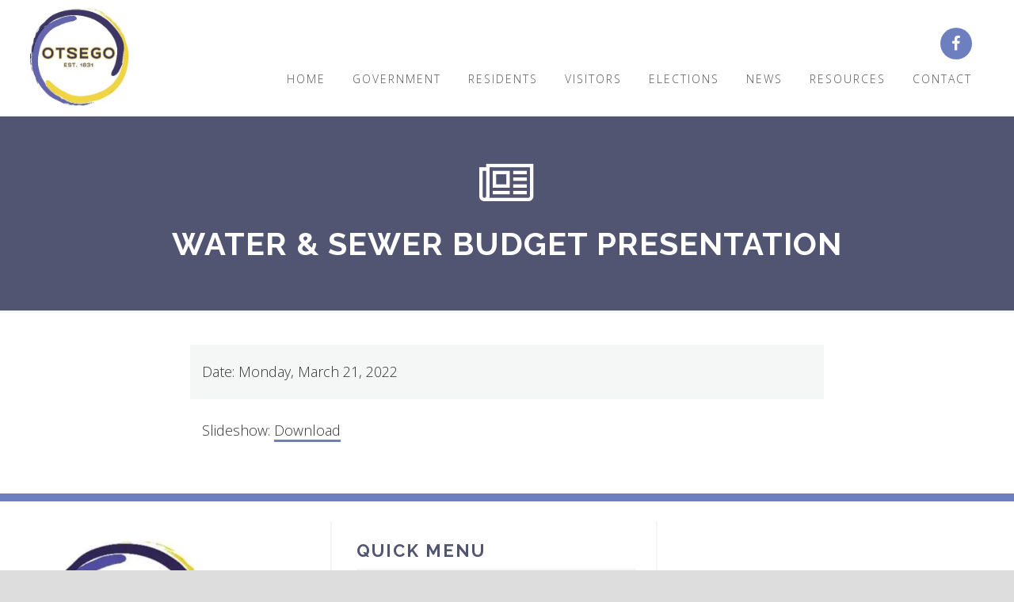

--- FILE ---
content_type: text/html; charset=UTF-8
request_url: https://www.cityofotsego.org/water-sewer-budget-presentation/
body_size: 19160
content:
<!DOCTYPE html>
<html dir="ltr" lang="en-US" prefix="og: https://ogp.me/ns#">
<head >
<meta charset="UTF-8" />
<meta name="viewport" content="width=device-width, initial-scale=1" />
<meta name="viewport" content="width=device-width, initial-scale=1.0" id="dynamik-viewport"/>
<style id="tb_inline_styles" data-no-optimize="1">.tb_animation_on{overflow-x:hidden}.themify_builder .wow{visibility:hidden;animation-fill-mode:both}[data-tf-animation]{will-change:transform,opacity,visibility}.themify_builder .tf_lax_done{transition-duration:.8s;transition-timing-function:cubic-bezier(.165,.84,.44,1)}[data-sticky-active].tb_sticky_scroll_active{z-index:1}[data-sticky-active].tb_sticky_scroll_active .hide-on-stick{display:none}@media(min-width:1281px){.hide-desktop{width:0!important;height:0!important;padding:0!important;visibility:hidden!important;margin:0!important;display:table-column!important;background:0!important;content-visibility:hidden;overflow:hidden!important}}@media(min-width:769px) and (max-width:1280px){.hide-tablet_landscape{width:0!important;height:0!important;padding:0!important;visibility:hidden!important;margin:0!important;display:table-column!important;background:0!important;content-visibility:hidden;overflow:hidden!important}}@media(min-width:681px) and (max-width:768px){.hide-tablet{width:0!important;height:0!important;padding:0!important;visibility:hidden!important;margin:0!important;display:table-column!important;background:0!important;content-visibility:hidden;overflow:hidden!important}}@media(max-width:680px){.hide-mobile{width:0!important;height:0!important;padding:0!important;visibility:hidden!important;margin:0!important;display:table-column!important;background:0!important;content-visibility:hidden;overflow:hidden!important}}@media(max-width:768px){div.module-gallery-grid{--galn:var(--galt)}}@media(max-width:680px){
                .themify_map.tf_map_loaded{width:100%!important}
                .ui.builder_button,.ui.nav li a{padding:.525em 1.15em}
                .fullheight>.row_inner:not(.tb_col_count_1){min-height:0}
                div.module-gallery-grid{--galn:var(--galm);gap:8px}
            }</style><noscript><style>.themify_builder .wow,.wow .tf_lazy{visibility:visible!important}</style></noscript>        <style id="tf_lazy_common" data-no-optimize="1">
                                    :where(.tf_in_flx,.tf_flx){display:inline-flex;flex-wrap:wrap;place-items:center}
            .tf_fa,:is(em,i) tf-lottie{display:inline-block;vertical-align:middle}:is(em,i) tf-lottie{width:1.5em;height:1.5em}.tf_fa{width:1em;height:1em;stroke-width:0;stroke:currentColor;overflow:visible;fill:currentColor;pointer-events:none;text-rendering:optimizeSpeed;buffered-rendering:static}#tf_svg symbol{overflow:visible}:where(.tf_lazy){position:relative;visibility:visible;display:block;opacity:.3}.wow .tf_lazy:not(.tf_swiper-slide){visibility:hidden;opacity:1}div.tf_audio_lazy audio{visibility:hidden;height:0;display:inline}.mejs-container{visibility:visible}.tf_iframe_lazy{transition:opacity .3s ease-in-out;min-height:10px}:where(.tf_flx),.tf_swiper-wrapper{display:flex}.tf_swiper-slide{flex-shrink:0;opacity:0;width:100%;height:100%}.tf_swiper-wrapper>br,.tf_lazy.tf_swiper-wrapper .tf_lazy:after,.tf_lazy.tf_swiper-wrapper .tf_lazy:before{display:none}.tf_lazy:after,.tf_lazy:before{content:'';display:inline-block;position:absolute;width:10px!important;height:10px!important;margin:0 3px;top:50%!important;inset-inline:auto 50%!important;border-radius:100%;background-color:currentColor;visibility:visible;animation:tf-hrz-loader infinite .75s cubic-bezier(.2,.68,.18,1.08)}.tf_lazy:after{width:6px!important;height:6px!important;inset-inline:50% auto!important;margin-top:3px;animation-delay:-.4s}@keyframes tf-hrz-loader{0%,100%{transform:scale(1);opacity:1}50%{transform:scale(.1);opacity:.6}}.tf_lazy_lightbox{position:fixed;background:rgba(11,11,11,.8);color:#ccc;top:0;left:0;display:flex;align-items:center;justify-content:center;z-index:999}.tf_lazy_lightbox .tf_lazy:after,.tf_lazy_lightbox .tf_lazy:before{background:#fff}.tf_vd_lazy,tf-lottie{display:flex;flex-wrap:wrap}tf-lottie{aspect-ratio:1.777}.tf_w.tf_vd_lazy video{width:100%;height:auto;position:static;object-fit:cover}
        </style>
        <title>March 21, 2022 Water Sewer Budget | City of Otsego, MI</title>
	<style>img:is([sizes="auto" i], [sizes^="auto," i]) { contain-intrinsic-size: 3000px 1500px }</style>
	
		<!-- All in One SEO 4.9.2 - aioseo.com -->
	<meta name="description" content="Click here to view the slide show presentation for the City of Otsego, Michigan Water &amp; Sewer Budget from the March 21, 2022 Meeting." />
	<meta name="robots" content="max-image-preview:large" />
	<meta name="author" content="Pixelvine Admin"/>
	<link rel="canonical" href="https://www.cityofotsego.org/water-sewer-budget-presentation/" />
	<meta name="generator" content="All in One SEO (AIOSEO) 4.9.2" />
		<meta property="og:locale" content="en_US" />
		<meta property="og:site_name" content="City of Otsego, MI | Come to Work, Come to Play, Come to Stay" />
		<meta property="og:type" content="article" />
		<meta property="og:title" content="March 21, 2022 Water Sewer Budget | City of Otsego, MI" />
		<meta property="og:description" content="Click here to view the slide show presentation for the City of Otsego, Michigan Water &amp; Sewer Budget from the March 21, 2022 Meeting." />
		<meta property="og:url" content="https://www.cityofotsego.org/water-sewer-budget-presentation/" />
		<meta property="article:published_time" content="2022-03-18T23:51:57+00:00" />
		<meta property="article:modified_time" content="2022-04-08T12:47:58+00:00" />
		<meta name="twitter:card" content="summary" />
		<meta name="twitter:title" content="March 21, 2022 Water Sewer Budget | City of Otsego, MI" />
		<meta name="twitter:description" content="Click here to view the slide show presentation for the City of Otsego, Michigan Water &amp; Sewer Budget from the March 21, 2022 Meeting." />
		<script type="application/ld+json" class="aioseo-schema">
			{"@context":"https:\/\/schema.org","@graph":[{"@type":"Article","@id":"https:\/\/www.cityofotsego.org\/water-sewer-budget-presentation\/#article","name":"March 21, 2022 Water Sewer Budget | City of Otsego, MI","headline":"Water &#038; Sewer Budget Presentation","author":{"@id":"https:\/\/www.cityofotsego.org\/author\/pixelvineadmin\/#author"},"publisher":{"@id":"https:\/\/www.cityofotsego.org\/#organization"},"image":{"@type":"ImageObject","url":"https:\/\/www.cityofotsego.org\/wp-content\/uploads\/2018\/07\/default_news.jpg","width":1920,"height":1080},"datePublished":"2022-03-18T18:51:57-05:00","dateModified":"2022-04-08T07:47:58-05:00","inLanguage":"en-US","mainEntityOfPage":{"@id":"https:\/\/www.cityofotsego.org\/water-sewer-budget-presentation\/#webpage"},"isPartOf":{"@id":"https:\/\/www.cityofotsego.org\/water-sewer-budget-presentation\/#webpage"},"articleSection":"News"},{"@type":"BreadcrumbList","@id":"https:\/\/www.cityofotsego.org\/water-sewer-budget-presentation\/#breadcrumblist","itemListElement":[{"@type":"ListItem","@id":"https:\/\/www.cityofotsego.org#listItem","position":1,"name":"Home","item":"https:\/\/www.cityofotsego.org","nextItem":{"@type":"ListItem","@id":"https:\/\/www.cityofotsego.org\/category\/news\/#listItem","name":"News"}},{"@type":"ListItem","@id":"https:\/\/www.cityofotsego.org\/category\/news\/#listItem","position":2,"name":"News","item":"https:\/\/www.cityofotsego.org\/category\/news\/","nextItem":{"@type":"ListItem","@id":"https:\/\/www.cityofotsego.org\/water-sewer-budget-presentation\/#listItem","name":"Water &#038; Sewer Budget Presentation"},"previousItem":{"@type":"ListItem","@id":"https:\/\/www.cityofotsego.org#listItem","name":"Home"}},{"@type":"ListItem","@id":"https:\/\/www.cityofotsego.org\/water-sewer-budget-presentation\/#listItem","position":3,"name":"Water &#038; Sewer Budget Presentation","previousItem":{"@type":"ListItem","@id":"https:\/\/www.cityofotsego.org\/category\/news\/#listItem","name":"News"}}]},{"@type":"Organization","@id":"https:\/\/www.cityofotsego.org\/#organization","name":"City of Otsego, MI","description":"Come to Work, Come to Play, Come to Stay","url":"https:\/\/www.cityofotsego.org\/"},{"@type":"Person","@id":"https:\/\/www.cityofotsego.org\/author\/pixelvineadmin\/#author","url":"https:\/\/www.cityofotsego.org\/author\/pixelvineadmin\/","name":"Pixelvine Admin","image":{"@type":"ImageObject","@id":"https:\/\/www.cityofotsego.org\/water-sewer-budget-presentation\/#authorImage","url":"https:\/\/secure.gravatar.com\/avatar\/dce95dc892ef405cb7a11a1cc4741ab85763cb7934fd4afc7a825911ea5aad65?s=96&d=mm&r=g","width":96,"height":96,"caption":"Pixelvine Admin"}},{"@type":"WebPage","@id":"https:\/\/www.cityofotsego.org\/water-sewer-budget-presentation\/#webpage","url":"https:\/\/www.cityofotsego.org\/water-sewer-budget-presentation\/","name":"March 21, 2022 Water Sewer Budget | City of Otsego, MI","description":"Click here to view the slide show presentation for the City of Otsego, Michigan Water & Sewer Budget from the March 21, 2022 Meeting.","inLanguage":"en-US","isPartOf":{"@id":"https:\/\/www.cityofotsego.org\/#website"},"breadcrumb":{"@id":"https:\/\/www.cityofotsego.org\/water-sewer-budget-presentation\/#breadcrumblist"},"author":{"@id":"https:\/\/www.cityofotsego.org\/author\/pixelvineadmin\/#author"},"creator":{"@id":"https:\/\/www.cityofotsego.org\/author\/pixelvineadmin\/#author"},"image":{"@type":"ImageObject","url":"https:\/\/www.cityofotsego.org\/wp-content\/uploads\/2018\/07\/default_news.jpg","@id":"https:\/\/www.cityofotsego.org\/water-sewer-budget-presentation\/#mainImage","width":1920,"height":1080},"primaryImageOfPage":{"@id":"https:\/\/www.cityofotsego.org\/water-sewer-budget-presentation\/#mainImage"},"datePublished":"2022-03-18T18:51:57-05:00","dateModified":"2022-04-08T07:47:58-05:00"},{"@type":"WebSite","@id":"https:\/\/www.cityofotsego.org\/#website","url":"https:\/\/www.cityofotsego.org\/","name":"City of Otsego, MI","description":"Come to Work, Come to Play, Come to Stay","inLanguage":"en-US","publisher":{"@id":"https:\/\/www.cityofotsego.org\/#organization"}}]}
		</script>
		<!-- All in One SEO -->

<link rel="alternate" type="application/rss+xml" title="City of Otsego, MI &raquo; Feed" href="https://www.cityofotsego.org/feed/" />
<script type="text/javascript">
/* <![CDATA[ */
window._wpemojiSettings = {"baseUrl":"https:\/\/s.w.org\/images\/core\/emoji\/16.0.1\/72x72\/","ext":".png","svgUrl":"https:\/\/s.w.org\/images\/core\/emoji\/16.0.1\/svg\/","svgExt":".svg","source":{"concatemoji":"https:\/\/www.cityofotsego.org\/wp-includes\/js\/wp-emoji-release.min.js?ver=6.8.3"}};
/*! This file is auto-generated */
!function(s,n){var o,i,e;function c(e){try{var t={supportTests:e,timestamp:(new Date).valueOf()};sessionStorage.setItem(o,JSON.stringify(t))}catch(e){}}function p(e,t,n){e.clearRect(0,0,e.canvas.width,e.canvas.height),e.fillText(t,0,0);var t=new Uint32Array(e.getImageData(0,0,e.canvas.width,e.canvas.height).data),a=(e.clearRect(0,0,e.canvas.width,e.canvas.height),e.fillText(n,0,0),new Uint32Array(e.getImageData(0,0,e.canvas.width,e.canvas.height).data));return t.every(function(e,t){return e===a[t]})}function u(e,t){e.clearRect(0,0,e.canvas.width,e.canvas.height),e.fillText(t,0,0);for(var n=e.getImageData(16,16,1,1),a=0;a<n.data.length;a++)if(0!==n.data[a])return!1;return!0}function f(e,t,n,a){switch(t){case"flag":return n(e,"\ud83c\udff3\ufe0f\u200d\u26a7\ufe0f","\ud83c\udff3\ufe0f\u200b\u26a7\ufe0f")?!1:!n(e,"\ud83c\udde8\ud83c\uddf6","\ud83c\udde8\u200b\ud83c\uddf6")&&!n(e,"\ud83c\udff4\udb40\udc67\udb40\udc62\udb40\udc65\udb40\udc6e\udb40\udc67\udb40\udc7f","\ud83c\udff4\u200b\udb40\udc67\u200b\udb40\udc62\u200b\udb40\udc65\u200b\udb40\udc6e\u200b\udb40\udc67\u200b\udb40\udc7f");case"emoji":return!a(e,"\ud83e\udedf")}return!1}function g(e,t,n,a){var r="undefined"!=typeof WorkerGlobalScope&&self instanceof WorkerGlobalScope?new OffscreenCanvas(300,150):s.createElement("canvas"),o=r.getContext("2d",{willReadFrequently:!0}),i=(o.textBaseline="top",o.font="600 32px Arial",{});return e.forEach(function(e){i[e]=t(o,e,n,a)}),i}function t(e){var t=s.createElement("script");t.src=e,t.defer=!0,s.head.appendChild(t)}"undefined"!=typeof Promise&&(o="wpEmojiSettingsSupports",i=["flag","emoji"],n.supports={everything:!0,everythingExceptFlag:!0},e=new Promise(function(e){s.addEventListener("DOMContentLoaded",e,{once:!0})}),new Promise(function(t){var n=function(){try{var e=JSON.parse(sessionStorage.getItem(o));if("object"==typeof e&&"number"==typeof e.timestamp&&(new Date).valueOf()<e.timestamp+604800&&"object"==typeof e.supportTests)return e.supportTests}catch(e){}return null}();if(!n){if("undefined"!=typeof Worker&&"undefined"!=typeof OffscreenCanvas&&"undefined"!=typeof URL&&URL.createObjectURL&&"undefined"!=typeof Blob)try{var e="postMessage("+g.toString()+"("+[JSON.stringify(i),f.toString(),p.toString(),u.toString()].join(",")+"));",a=new Blob([e],{type:"text/javascript"}),r=new Worker(URL.createObjectURL(a),{name:"wpTestEmojiSupports"});return void(r.onmessage=function(e){c(n=e.data),r.terminate(),t(n)})}catch(e){}c(n=g(i,f,p,u))}t(n)}).then(function(e){for(var t in e)n.supports[t]=e[t],n.supports.everything=n.supports.everything&&n.supports[t],"flag"!==t&&(n.supports.everythingExceptFlag=n.supports.everythingExceptFlag&&n.supports[t]);n.supports.everythingExceptFlag=n.supports.everythingExceptFlag&&!n.supports.flag,n.DOMReady=!1,n.readyCallback=function(){n.DOMReady=!0}}).then(function(){return e}).then(function(){var e;n.supports.everything||(n.readyCallback(),(e=n.source||{}).concatemoji?t(e.concatemoji):e.wpemoji&&e.twemoji&&(t(e.twemoji),t(e.wpemoji)))}))}((window,document),window._wpemojiSettings);
/* ]]> */
</script>
<link rel="preload" href="https://www.cityofotsego.org/wp-content/plugins/event-organiser/lib/leaflet/leaflet.min.css?ver=1.4.0" as="style"><link rel='stylesheet' id='eo-leaflet.js-css' href='https://www.cityofotsego.org/wp-content/plugins/event-organiser/lib/leaflet/leaflet.min.css?ver=1.4.0' type='text/css' media='all' />
<style id='eo-leaflet.js-inline-css' type='text/css'>
.leaflet-popup-close-button{box-shadow:none!important;}
</style>
<link rel="preload" href="https://www.cityofotsego.org/wp-content/uploads/dynamik-gen/theme/dynamik.css?ver=1762302300" as="style"><link rel='stylesheet' id='dynamik_design_stylesheet-css' href='https://www.cityofotsego.org/wp-content/uploads/dynamik-gen/theme/dynamik.css?ver=1762302300' type='text/css' media='all' />
<link rel="preload" href="https://www.cityofotsego.org/wp-content/uploads/dynamik-gen/theme/dynamik-custom.css?ver=1762302301" as="style"><link rel='stylesheet' id='dynamik_custom_stylesheet-css' href='https://www.cityofotsego.org/wp-content/uploads/dynamik-gen/theme/dynamik-custom.css?ver=1762302301' type='text/css' media='all' />
<link rel="preload" href="//maxcdn.bootstrapcdn.com/font-awesome/4.7.0/css/font-awesome.min.css?ver=4.7.0" as="style"><link rel='stylesheet' id='font-awesome-css' href='//maxcdn.bootstrapcdn.com/font-awesome/4.7.0/css/font-awesome.min.css?ver=4.7.0' type='text/css' media='all' />
<style id='wp-emoji-styles-inline-css' type='text/css'>

	img.wp-smiley, img.emoji {
		display: inline !important;
		border: none !important;
		box-shadow: none !important;
		height: 1em !important;
		width: 1em !important;
		margin: 0 0.07em !important;
		vertical-align: -0.1em !important;
		background: none !important;
		padding: 0 !important;
	}
</style>
<style id='classic-theme-styles-inline-css' type='text/css'>
/*! This file is auto-generated */
.wp-block-button__link{color:#fff;background-color:#32373c;border-radius:9999px;box-shadow:none;text-decoration:none;padding:calc(.667em + 2px) calc(1.333em + 2px);font-size:1.125em}.wp-block-file__button{background:#32373c;color:#fff;text-decoration:none}
</style>
<link rel="preload" href="https://www.cityofotsego.org/wp-content/plugins/all-in-one-seo-pack/dist/Lite/assets/css/table-of-contents/global.e90f6d47.css?ver=4.9.2" as="style"><link rel='stylesheet' id='aioseo/css/src/vue/standalone/blocks/table-of-contents/global.scss-css' href='https://www.cityofotsego.org/wp-content/plugins/all-in-one-seo-pack/dist/Lite/assets/css/table-of-contents/global.e90f6d47.css?ver=4.9.2' type='text/css' media='all' />
<style id='global-styles-inline-css' type='text/css'>
:root{--wp--preset--aspect-ratio--square: 1;--wp--preset--aspect-ratio--4-3: 4/3;--wp--preset--aspect-ratio--3-4: 3/4;--wp--preset--aspect-ratio--3-2: 3/2;--wp--preset--aspect-ratio--2-3: 2/3;--wp--preset--aspect-ratio--16-9: 16/9;--wp--preset--aspect-ratio--9-16: 9/16;--wp--preset--color--black: #000000;--wp--preset--color--cyan-bluish-gray: #abb8c3;--wp--preset--color--white: #ffffff;--wp--preset--color--pale-pink: #f78da7;--wp--preset--color--vivid-red: #cf2e2e;--wp--preset--color--luminous-vivid-orange: #ff6900;--wp--preset--color--luminous-vivid-amber: #fcb900;--wp--preset--color--light-green-cyan: #7bdcb5;--wp--preset--color--vivid-green-cyan: #00d084;--wp--preset--color--pale-cyan-blue: #8ed1fc;--wp--preset--color--vivid-cyan-blue: #0693e3;--wp--preset--color--vivid-purple: #9b51e0;--wp--preset--gradient--vivid-cyan-blue-to-vivid-purple: linear-gradient(135deg,rgba(6,147,227,1) 0%,rgb(155,81,224) 100%);--wp--preset--gradient--light-green-cyan-to-vivid-green-cyan: linear-gradient(135deg,rgb(122,220,180) 0%,rgb(0,208,130) 100%);--wp--preset--gradient--luminous-vivid-amber-to-luminous-vivid-orange: linear-gradient(135deg,rgba(252,185,0,1) 0%,rgba(255,105,0,1) 100%);--wp--preset--gradient--luminous-vivid-orange-to-vivid-red: linear-gradient(135deg,rgba(255,105,0,1) 0%,rgb(207,46,46) 100%);--wp--preset--gradient--very-light-gray-to-cyan-bluish-gray: linear-gradient(135deg,rgb(238,238,238) 0%,rgb(169,184,195) 100%);--wp--preset--gradient--cool-to-warm-spectrum: linear-gradient(135deg,rgb(74,234,220) 0%,rgb(151,120,209) 20%,rgb(207,42,186) 40%,rgb(238,44,130) 60%,rgb(251,105,98) 80%,rgb(254,248,76) 100%);--wp--preset--gradient--blush-light-purple: linear-gradient(135deg,rgb(255,206,236) 0%,rgb(152,150,240) 100%);--wp--preset--gradient--blush-bordeaux: linear-gradient(135deg,rgb(254,205,165) 0%,rgb(254,45,45) 50%,rgb(107,0,62) 100%);--wp--preset--gradient--luminous-dusk: linear-gradient(135deg,rgb(255,203,112) 0%,rgb(199,81,192) 50%,rgb(65,88,208) 100%);--wp--preset--gradient--pale-ocean: linear-gradient(135deg,rgb(255,245,203) 0%,rgb(182,227,212) 50%,rgb(51,167,181) 100%);--wp--preset--gradient--electric-grass: linear-gradient(135deg,rgb(202,248,128) 0%,rgb(113,206,126) 100%);--wp--preset--gradient--midnight: linear-gradient(135deg,rgb(2,3,129) 0%,rgb(40,116,252) 100%);--wp--preset--font-size--small: 13px;--wp--preset--font-size--medium: 20px;--wp--preset--font-size--large: 36px;--wp--preset--font-size--x-large: 42px;--wp--preset--spacing--20: 0.44rem;--wp--preset--spacing--30: 0.67rem;--wp--preset--spacing--40: 1rem;--wp--preset--spacing--50: 1.5rem;--wp--preset--spacing--60: 2.25rem;--wp--preset--spacing--70: 3.38rem;--wp--preset--spacing--80: 5.06rem;--wp--preset--shadow--natural: 6px 6px 9px rgba(0, 0, 0, 0.2);--wp--preset--shadow--deep: 12px 12px 50px rgba(0, 0, 0, 0.4);--wp--preset--shadow--sharp: 6px 6px 0px rgba(0, 0, 0, 0.2);--wp--preset--shadow--outlined: 6px 6px 0px -3px rgba(255, 255, 255, 1), 6px 6px rgba(0, 0, 0, 1);--wp--preset--shadow--crisp: 6px 6px 0px rgba(0, 0, 0, 1);}:where(.is-layout-flex){gap: 0.5em;}:where(.is-layout-grid){gap: 0.5em;}body .is-layout-flex{display: flex;}.is-layout-flex{flex-wrap: wrap;align-items: center;}.is-layout-flex > :is(*, div){margin: 0;}body .is-layout-grid{display: grid;}.is-layout-grid > :is(*, div){margin: 0;}:where(.wp-block-columns.is-layout-flex){gap: 2em;}:where(.wp-block-columns.is-layout-grid){gap: 2em;}:where(.wp-block-post-template.is-layout-flex){gap: 1.25em;}:where(.wp-block-post-template.is-layout-grid){gap: 1.25em;}.has-black-color{color: var(--wp--preset--color--black) !important;}.has-cyan-bluish-gray-color{color: var(--wp--preset--color--cyan-bluish-gray) !important;}.has-white-color{color: var(--wp--preset--color--white) !important;}.has-pale-pink-color{color: var(--wp--preset--color--pale-pink) !important;}.has-vivid-red-color{color: var(--wp--preset--color--vivid-red) !important;}.has-luminous-vivid-orange-color{color: var(--wp--preset--color--luminous-vivid-orange) !important;}.has-luminous-vivid-amber-color{color: var(--wp--preset--color--luminous-vivid-amber) !important;}.has-light-green-cyan-color{color: var(--wp--preset--color--light-green-cyan) !important;}.has-vivid-green-cyan-color{color: var(--wp--preset--color--vivid-green-cyan) !important;}.has-pale-cyan-blue-color{color: var(--wp--preset--color--pale-cyan-blue) !important;}.has-vivid-cyan-blue-color{color: var(--wp--preset--color--vivid-cyan-blue) !important;}.has-vivid-purple-color{color: var(--wp--preset--color--vivid-purple) !important;}.has-black-background-color{background-color: var(--wp--preset--color--black) !important;}.has-cyan-bluish-gray-background-color{background-color: var(--wp--preset--color--cyan-bluish-gray) !important;}.has-white-background-color{background-color: var(--wp--preset--color--white) !important;}.has-pale-pink-background-color{background-color: var(--wp--preset--color--pale-pink) !important;}.has-vivid-red-background-color{background-color: var(--wp--preset--color--vivid-red) !important;}.has-luminous-vivid-orange-background-color{background-color: var(--wp--preset--color--luminous-vivid-orange) !important;}.has-luminous-vivid-amber-background-color{background-color: var(--wp--preset--color--luminous-vivid-amber) !important;}.has-light-green-cyan-background-color{background-color: var(--wp--preset--color--light-green-cyan) !important;}.has-vivid-green-cyan-background-color{background-color: var(--wp--preset--color--vivid-green-cyan) !important;}.has-pale-cyan-blue-background-color{background-color: var(--wp--preset--color--pale-cyan-blue) !important;}.has-vivid-cyan-blue-background-color{background-color: var(--wp--preset--color--vivid-cyan-blue) !important;}.has-vivid-purple-background-color{background-color: var(--wp--preset--color--vivid-purple) !important;}.has-black-border-color{border-color: var(--wp--preset--color--black) !important;}.has-cyan-bluish-gray-border-color{border-color: var(--wp--preset--color--cyan-bluish-gray) !important;}.has-white-border-color{border-color: var(--wp--preset--color--white) !important;}.has-pale-pink-border-color{border-color: var(--wp--preset--color--pale-pink) !important;}.has-vivid-red-border-color{border-color: var(--wp--preset--color--vivid-red) !important;}.has-luminous-vivid-orange-border-color{border-color: var(--wp--preset--color--luminous-vivid-orange) !important;}.has-luminous-vivid-amber-border-color{border-color: var(--wp--preset--color--luminous-vivid-amber) !important;}.has-light-green-cyan-border-color{border-color: var(--wp--preset--color--light-green-cyan) !important;}.has-vivid-green-cyan-border-color{border-color: var(--wp--preset--color--vivid-green-cyan) !important;}.has-pale-cyan-blue-border-color{border-color: var(--wp--preset--color--pale-cyan-blue) !important;}.has-vivid-cyan-blue-border-color{border-color: var(--wp--preset--color--vivid-cyan-blue) !important;}.has-vivid-purple-border-color{border-color: var(--wp--preset--color--vivid-purple) !important;}.has-vivid-cyan-blue-to-vivid-purple-gradient-background{background: var(--wp--preset--gradient--vivid-cyan-blue-to-vivid-purple) !important;}.has-light-green-cyan-to-vivid-green-cyan-gradient-background{background: var(--wp--preset--gradient--light-green-cyan-to-vivid-green-cyan) !important;}.has-luminous-vivid-amber-to-luminous-vivid-orange-gradient-background{background: var(--wp--preset--gradient--luminous-vivid-amber-to-luminous-vivid-orange) !important;}.has-luminous-vivid-orange-to-vivid-red-gradient-background{background: var(--wp--preset--gradient--luminous-vivid-orange-to-vivid-red) !important;}.has-very-light-gray-to-cyan-bluish-gray-gradient-background{background: var(--wp--preset--gradient--very-light-gray-to-cyan-bluish-gray) !important;}.has-cool-to-warm-spectrum-gradient-background{background: var(--wp--preset--gradient--cool-to-warm-spectrum) !important;}.has-blush-light-purple-gradient-background{background: var(--wp--preset--gradient--blush-light-purple) !important;}.has-blush-bordeaux-gradient-background{background: var(--wp--preset--gradient--blush-bordeaux) !important;}.has-luminous-dusk-gradient-background{background: var(--wp--preset--gradient--luminous-dusk) !important;}.has-pale-ocean-gradient-background{background: var(--wp--preset--gradient--pale-ocean) !important;}.has-electric-grass-gradient-background{background: var(--wp--preset--gradient--electric-grass) !important;}.has-midnight-gradient-background{background: var(--wp--preset--gradient--midnight) !important;}.has-small-font-size{font-size: var(--wp--preset--font-size--small) !important;}.has-medium-font-size{font-size: var(--wp--preset--font-size--medium) !important;}.has-large-font-size{font-size: var(--wp--preset--font-size--large) !important;}.has-x-large-font-size{font-size: var(--wp--preset--font-size--x-large) !important;}
:where(.wp-block-post-template.is-layout-flex){gap: 1.25em;}:where(.wp-block-post-template.is-layout-grid){gap: 1.25em;}
:where(.wp-block-columns.is-layout-flex){gap: 2em;}:where(.wp-block-columns.is-layout-grid){gap: 2em;}
:root :where(.wp-block-pullquote){font-size: 1.5em;line-height: 1.6;}
</style>
<style id='responsive-menu-inline-css' type='text/css'>
/** This file is major component of this plugin so please don't try to edit here. */
.site-container {
  transition: transform 0.5s;
}
#rmp_menu_trigger-2027 {
  width: 65px;
  height: 70px;
  position: absolute;
  top: 0;
  border-radius: 5px;
  display: none;
  text-decoration: none;
  right: 0;
  background: #679dd4;
  transition: transform 0.5s, background-color 0.5s;
}
#rmp_menu_trigger-2027:hover, #rmp_menu_trigger-2027:focus {
  background: #679dd4;
  text-decoration: unset;
}
#rmp_menu_trigger-2027.is-active {
  background: #679dd4;
}
#rmp_menu_trigger-2027 .rmp-trigger-box {
  width: 30px;
  color: #ffffff;
}
#rmp_menu_trigger-2027 .rmp-trigger-icon-active, #rmp_menu_trigger-2027 .rmp-trigger-text-open {
  display: none;
}
#rmp_menu_trigger-2027.is-active .rmp-trigger-icon-active, #rmp_menu_trigger-2027.is-active .rmp-trigger-text-open {
  display: inline;
}
#rmp_menu_trigger-2027.is-active .rmp-trigger-icon-inactive, #rmp_menu_trigger-2027.is-active .rmp-trigger-text {
  display: none;
}
#rmp_menu_trigger-2027 .rmp-trigger-label {
  color: #ffffff;
  pointer-events: none;
  line-height: 12px;
  font-family: Open Sans;
  font-size: 12px;
  display: inline;
  text-transform: inherit;
}
#rmp_menu_trigger-2027 .rmp-trigger-label.rmp-trigger-label-top {
  display: block;
  margin-bottom: 12px;
}
#rmp_menu_trigger-2027 .rmp-trigger-label.rmp-trigger-label-bottom {
  display: block;
  margin-top: 12px;
}
#rmp_menu_trigger-2027 .responsive-menu-pro-inner {
  display: block;
}
#rmp_menu_trigger-2027 .rmp-trigger-icon-inactive .rmp-font-icon {
  color: #ffffff;
}
#rmp_menu_trigger-2027 .responsive-menu-pro-inner, #rmp_menu_trigger-2027 .responsive-menu-pro-inner::before, #rmp_menu_trigger-2027 .responsive-menu-pro-inner::after {
  width: 30px;
  height: 4px;
  background-color: #ffffff;
  border-radius: 4px;
  position: absolute;
}
#rmp_menu_trigger-2027 .rmp-trigger-icon-active .rmp-font-icon {
  color: #ffffff;
}
#rmp_menu_trigger-2027.is-active .responsive-menu-pro-inner, #rmp_menu_trigger-2027.is-active .responsive-menu-pro-inner::before, #rmp_menu_trigger-2027.is-active .responsive-menu-pro-inner::after {
  background-color: #ffffff;
}
#rmp_menu_trigger-2027:hover .rmp-trigger-icon-inactive .rmp-font-icon {
  color: #ffffff;
}
#rmp_menu_trigger-2027:not(.is-active):hover .responsive-menu-pro-inner, #rmp_menu_trigger-2027:not(.is-active):hover .responsive-menu-pro-inner::before, #rmp_menu_trigger-2027:not(.is-active):hover .responsive-menu-pro-inner::after {
  background-color: #ffffff;
}
#rmp_menu_trigger-2027 .responsive-menu-pro-inner::before {
  top: 10px;
}
#rmp_menu_trigger-2027 .responsive-menu-pro-inner::after {
  bottom: 10px;
}
#rmp_menu_trigger-2027.is-active .responsive-menu-pro-inner::after {
  bottom: 0;
}
/* Hamburger menu styling */
@media screen and (max-width: 1024px) {
  /** Menu Title Style */
  /** Menu Additional Content Style */
  .nav-header {
    display: none !important;
  }
  #rmp_menu_trigger-2027 {
    display: block;
  }
  #rmp-container-2027 {
    position: fixed;
    top: 0;
    margin: 0;
    transition: transform 0.5s;
    overflow: auto;
    display: block;
    width: 70%;
    max-width: 400px;
    background-color: #ffffff;
    background-image: url("");
    height: 100%;
    right: 0;
    padding-top: 0px;
    padding-left: 0px;
    padding-bottom: 0px;
    padding-right: 0px;
  }
  #rmp-menu-wrap-2027 {
    padding-top: 0px;
    padding-left: 0px;
    padding-bottom: 0px;
    padding-right: 0px;
    background-color: #ffffff;
  }
  #rmp-menu-wrap-2027 .rmp-menu, #rmp-menu-wrap-2027 .rmp-submenu {
    width: 100%;
    box-sizing: border-box;
    margin: 0;
    padding: 0;
  }
  #rmp-menu-wrap-2027 .rmp-submenu-depth-1 .rmp-menu-item-link {
    padding-left: 10%;
  }
  #rmp-menu-wrap-2027 .rmp-submenu-depth-2 .rmp-menu-item-link {
    padding-left: 15%;
  }
  #rmp-menu-wrap-2027 .rmp-submenu-depth-3 .rmp-menu-item-link {
    padding-left: 20%;
  }
  #rmp-menu-wrap-2027 .rmp-submenu-depth-4 .rmp-menu-item-link {
    padding-left: 25%;
  }
  #rmp-menu-wrap-2027 .rmp-submenu.rmp-submenu-open {
    display: block;
  }
  #rmp-menu-wrap-2027 .rmp-menu-item {
    width: 100%;
    list-style: none;
    margin: 0;
  }
  #rmp-menu-wrap-2027 .rmp-menu-item-link {
    height: 60px;
    line-height: 60px;
    font-size: 20px;
    border-bottom: 2px solid #f4f7f6;
    font-family: Raleway;
    color: #333333;
    text-align: left;
    background-color: #ffffff;
    font-weight: normal;
    letter-spacing: 0px;
    display: block;
    box-sizing: border-box;
    width: 100%;
    text-decoration: none;
    position: relative;
    overflow: hidden;
    transition: background-color 0.5s, border-color 0.5s, 0.5s;
    padding: 0 5%;
    padding-right: 60px;
  }
  #rmp-menu-wrap-2027 .rmp-menu-item-link:after, #rmp-menu-wrap-2027 .rmp-menu-item-link:before {
    display: none;
  }
  #rmp-menu-wrap-2027 .rmp-menu-item-link:hover, #rmp-menu-wrap-2027 .rmp-menu-item-link:focus {
    color: #ffffff;
    border-color: #679dd4;
    background-color: #679dd4;
  }
  #rmp-menu-wrap-2027 .rmp-menu-item-link:focus {
    outline: none;
    border-color: unset;
    box-shadow: unset;
  }
  #rmp-menu-wrap-2027 .rmp-menu-item-link .rmp-font-icon {
    height: 60px;
    line-height: 60px;
    margin-right: 10px;
    font-size: 20px;
  }
  #rmp-menu-wrap-2027 .rmp-menu-current-item .rmp-menu-item-link {
    color: #ffffff;
    border-color: #679dd4;
    background-color: #679dd4;
  }
  #rmp-menu-wrap-2027 .rmp-menu-current-item .rmp-menu-item-link:hover, #rmp-menu-wrap-2027 .rmp-menu-current-item .rmp-menu-item-link:focus {
    color: #ffffff;
    border-color: #679dd4;
    background-color: #679dd4;
  }
  #rmp-menu-wrap-2027 .rmp-menu-subarrow {
    position: absolute;
    top: 0;
    bottom: 0;
    text-align: center;
    overflow: hidden;
    background-size: cover;
    overflow: hidden;
    right: 0;
    border-left-style: solid;
    border-left-color: #ffffff;
    border-left-width: 2px;
    height: 58px;
    width: 50px;
    color: #333333;
    background-color: #ffffff;
  }
  #rmp-menu-wrap-2027 .rmp-menu-subarrow svg {
    fill: #333333;
  }
  #rmp-menu-wrap-2027 .rmp-menu-subarrow:hover {
    color: #ffffff;
    border-color: #679dd4;
    background-color: #679dd4;
  }
  #rmp-menu-wrap-2027 .rmp-menu-subarrow:hover svg {
    fill: #ffffff;
  }
  #rmp-menu-wrap-2027 .rmp-menu-subarrow .rmp-font-icon {
    margin-right: unset;
  }
  #rmp-menu-wrap-2027 .rmp-menu-subarrow * {
    vertical-align: middle;
    line-height: 58px;
  }
  #rmp-menu-wrap-2027 .rmp-menu-subarrow-active {
    display: block;
    background-size: cover;
    color: #ffffff;
    border-color: #679dd4;
    background-color: #679dd4;
  }
  #rmp-menu-wrap-2027 .rmp-menu-subarrow-active svg {
    fill: #ffffff;
  }
  #rmp-menu-wrap-2027 .rmp-menu-subarrow-active:hover {
    color: #ffffff;
    border-color: #679dd4;
    background-color: #679dd4;
  }
  #rmp-menu-wrap-2027 .rmp-menu-subarrow-active:hover svg {
    fill: #ffffff;
  }
  #rmp-menu-wrap-2027 .rmp-submenu {
    display: none;
  }
  #rmp-menu-wrap-2027 .rmp-submenu .rmp-menu-item-link {
    height: 50px;
    line-height: 50px;
    letter-spacing: 0px;
    font-size: 16px;
    border-bottom: 2px solid #ffffff;
    font-family: Open Sans;
    font-weight: normal;
    color: #333333;
    text-align: left;
    background-color: #f4f7f6;
  }
  #rmp-menu-wrap-2027 .rmp-submenu .rmp-menu-item-link:hover, #rmp-menu-wrap-2027 .rmp-submenu .rmp-menu-item-link:focus {
    color: #ffffff;
    border-color: #679dd4;
    background-color: #679dd4;
  }
  #rmp-menu-wrap-2027 .rmp-submenu .rmp-menu-current-item .rmp-menu-item-link {
    color: #ffffff;
    border-color: #679dd4;
    background-color: #679dd4;
  }
  #rmp-menu-wrap-2027 .rmp-submenu .rmp-menu-current-item .rmp-menu-item-link:hover, #rmp-menu-wrap-2027 .rmp-submenu .rmp-menu-current-item .rmp-menu-item-link:focus {
    color: #ffffff;
    border-color: #679dd4;
    background-color: #679dd4;
  }
  #rmp-menu-wrap-2027 .rmp-submenu .rmp-menu-subarrow {
    right: 0;
    border-right: unset;
    border-left-style: solid;
    border-left-color: #1d4354;
    border-left-width: 0px;
    height: 39px;
    line-height: 39px;
    width: 40px;
    color: #fff;
    background-color: inherit;
  }
  #rmp-menu-wrap-2027 .rmp-submenu .rmp-menu-subarrow:hover {
    color: #fff;
    border-color: #3f3f3f;
    background-color: inherit;
  }
  #rmp-menu-wrap-2027 .rmp-submenu .rmp-menu-subarrow-active {
    color: #fff;
    border-color: #1d4354;
    background-color: inherit;
  }
  #rmp-menu-wrap-2027 .rmp-submenu .rmp-menu-subarrow-active:hover {
    color: #fff;
    border-color: #3f3f3f;
    background-color: inherit;
  }
  #rmp-menu-wrap-2027 .rmp-menu-item-description {
    margin: 0;
    padding: 5px 5%;
    opacity: 0.8;
    color: #333333;
  }
  #rmp-search-box-2027 {
    display: block;
    padding-top: 0px;
    padding-left: 5%;
    padding-bottom: 0px;
    padding-right: 5%;
  }
  #rmp-search-box-2027 .rmp-search-form {
    margin: 0;
  }
  #rmp-search-box-2027 .rmp-search-box {
    background: #ffffff;
    border: 1px solid #dadada;
    color: #333333;
    width: 100%;
    padding: 0 5%;
    border-radius: 30px;
    height: 45px;
    -webkit-appearance: none;
  }
  #rmp-search-box-2027 .rmp-search-box::placeholder {
    color: #c7c7cd;
  }
  #rmp-search-box-2027 .rmp-search-box:focus {
    background-color: #ffffff;
    outline: 2px solid #dadada;
    color: #333333;
  }
  #rmp-menu-title-2027 {
    background-color: #212121;
    color: #ffffff;
    text-align: left;
    font-size: 20px;
    padding-top: 10%;
    padding-left: 5%;
    padding-bottom: 0%;
    padding-right: 5%;
    font-weight: 400;
    transition: background-color 0.5s, border-color 0.5s, color 0.5s;
  }
  #rmp-menu-title-2027:hover {
    background-color: #212121;
    color: #ffffff;
  }
  #rmp-menu-title-2027 > .rmp-menu-title-link {
    color: #ffffff;
    width: 100%;
    background-color: unset;
    text-decoration: none;
  }
  #rmp-menu-title-2027 > .rmp-menu-title-link:hover {
    color: #ffffff;
  }
  #rmp-menu-title-2027 .rmp-font-icon {
    font-size: 20px;
  }
  #rmp-menu-additional-content-2027 {
    padding-top: 0px;
    padding-left: 5%;
    padding-bottom: 0px;
    padding-right: 5%;
    color: #ffffff;
    text-align: center;
    font-size: 16px;
  }
}
/**
This file contents common styling of menus.
*/
.rmp-container {
  display: none;
  visibility: visible;
  padding: 0px 0px 0px 0px;
  z-index: 99998;
  transition: all 0.3s;
  /** Scrolling bar in menu setting box **/
}
.rmp-container.rmp-fade-top, .rmp-container.rmp-fade-left, .rmp-container.rmp-fade-right, .rmp-container.rmp-fade-bottom {
  display: none;
}
.rmp-container.rmp-slide-left, .rmp-container.rmp-push-left {
  transform: translateX(-100%);
  -ms-transform: translateX(-100%);
  -webkit-transform: translateX(-100%);
  -moz-transform: translateX(-100%);
}
.rmp-container.rmp-slide-left.rmp-menu-open, .rmp-container.rmp-push-left.rmp-menu-open {
  transform: translateX(0);
  -ms-transform: translateX(0);
  -webkit-transform: translateX(0);
  -moz-transform: translateX(0);
}
.rmp-container.rmp-slide-right, .rmp-container.rmp-push-right {
  transform: translateX(100%);
  -ms-transform: translateX(100%);
  -webkit-transform: translateX(100%);
  -moz-transform: translateX(100%);
}
.rmp-container.rmp-slide-right.rmp-menu-open, .rmp-container.rmp-push-right.rmp-menu-open {
  transform: translateX(0);
  -ms-transform: translateX(0);
  -webkit-transform: translateX(0);
  -moz-transform: translateX(0);
}
.rmp-container.rmp-slide-top, .rmp-container.rmp-push-top {
  transform: translateY(-100%);
  -ms-transform: translateY(-100%);
  -webkit-transform: translateY(-100%);
  -moz-transform: translateY(-100%);
}
.rmp-container.rmp-slide-top.rmp-menu-open, .rmp-container.rmp-push-top.rmp-menu-open {
  transform: translateY(0);
  -ms-transform: translateY(0);
  -webkit-transform: translateY(0);
  -moz-transform: translateY(0);
}
.rmp-container.rmp-slide-bottom, .rmp-container.rmp-push-bottom {
  transform: translateY(100%);
  -ms-transform: translateY(100%);
  -webkit-transform: translateY(100%);
  -moz-transform: translateY(100%);
}
.rmp-container.rmp-slide-bottom.rmp-menu-open, .rmp-container.rmp-push-bottom.rmp-menu-open {
  transform: translateX(0);
  -ms-transform: translateX(0);
  -webkit-transform: translateX(0);
  -moz-transform: translateX(0);
}
.rmp-container::-webkit-scrollbar {
  width: 0px;
}
.rmp-container ::-webkit-scrollbar-track {
  box-shadow: inset 0 0 5px transparent;
}
.rmp-container ::-webkit-scrollbar-thumb {
  background: transparent;
}
.rmp-container ::-webkit-scrollbar-thumb:hover {
  background: transparent;
}
.rmp-container .rmp-menu-wrap .rmp-menu {
  transition: none;
  border-radius: 0;
  box-shadow: none;
  background: none;
  border: 0;
  bottom: auto;
  box-sizing: border-box;
  clip: auto;
  color: #666;
  display: block;
  float: none;
  font-family: inherit;
  font-size: 14px;
  height: auto;
  left: auto;
  line-height: 1.7;
  list-style-type: none;
  margin: 0;
  min-height: auto;
  max-height: none;
  opacity: 1;
  outline: none;
  overflow: visible;
  padding: 0;
  position: relative;
  pointer-events: auto;
  right: auto;
  text-align: left;
  text-decoration: none;
  text-indent: 0;
  text-transform: none;
  transform: none;
  top: auto;
  visibility: inherit;
  width: auto;
  word-wrap: break-word;
  white-space: normal;
}
.rmp-container .rmp-menu-additional-content {
  display: block;
  word-break: break-word;
}
.rmp-container .rmp-menu-title {
  display: flex;
  flex-direction: column;
}
.rmp-container .rmp-menu-title .rmp-menu-title-image {
  max-width: 100%;
  margin-bottom: 15px;
  display: block;
  margin: auto;
  margin-bottom: 15px;
}
button.rmp_menu_trigger {
  z-index: 999999;
  overflow: hidden;
  outline: none;
  border: 0;
  display: none;
  margin: 0;
  transition: transform 0.5s, background-color 0.5s;
  padding: 0;
}
button.rmp_menu_trigger .responsive-menu-pro-inner::before, button.rmp_menu_trigger .responsive-menu-pro-inner::after {
  content: "";
  display: block;
}
button.rmp_menu_trigger .responsive-menu-pro-inner::before {
  top: 10px;
}
button.rmp_menu_trigger .responsive-menu-pro-inner::after {
  bottom: 10px;
}
button.rmp_menu_trigger .rmp-trigger-box {
  width: 40px;
  display: inline-block;
  position: relative;
  pointer-events: none;
  vertical-align: super;
}
.admin-bar .rmp-container, .admin-bar .rmp_menu_trigger {
  margin-top: 32px !important;
}
@media screen and (max-width: 782px) {
  .admin-bar .rmp-container, .admin-bar .rmp_menu_trigger {
    margin-top: 46px !important;
  }
}
/*  Menu Trigger Boring Animation */
.rmp-menu-trigger-boring .responsive-menu-pro-inner {
  transition-property: none;
}
.rmp-menu-trigger-boring .responsive-menu-pro-inner::after, .rmp-menu-trigger-boring .responsive-menu-pro-inner::before {
  transition-property: none;
}
.rmp-menu-trigger-boring.is-active .responsive-menu-pro-inner {
  transform: rotate(45deg);
}
.rmp-menu-trigger-boring.is-active .responsive-menu-pro-inner:before {
  top: 0;
  opacity: 0;
}
.rmp-menu-trigger-boring.is-active .responsive-menu-pro-inner:after {
  bottom: 0;
  transform: rotate(-90deg);
}

</style>
<link rel="preload" href="https://www.cityofotsego.org/wp-includes/css/dashicons.min.css?ver=6.8.3" as="style"><link rel='stylesheet' id='dashicons-css' href='https://www.cityofotsego.org/wp-includes/css/dashicons.min.css?ver=6.8.3' type='text/css' media='all' />
<link rel="preload" href="//fonts.googleapis.com/css?family=Raleway%3A700%7COpen+Sans%3A300%2C400&#038;display=auto&#038;ver=2.6.9.9" as="style"><link rel='stylesheet' id='dynamik_enqueued_google_fonts-css' href='//fonts.googleapis.com/css?family=Raleway%3A700%7COpen+Sans%3A300%2C400&#038;display=auto&#038;ver=2.6.9.9' type='text/css' media='all' />
<link rel="preload" href="https://www.cityofotsego.org/wp-content/plugins/ajax-search-lite/css/style.basic.css?ver=4.13.4" as="style"><link rel='stylesheet' id='wpdreams-asl-basic-css' href='https://www.cityofotsego.org/wp-content/plugins/ajax-search-lite/css/style.basic.css?ver=4.13.4' type='text/css' media='all' />
<style id='wpdreams-asl-basic-inline-css' type='text/css'>

					div[id*='ajaxsearchlitesettings'].searchsettings .asl_option_inner label {
						font-size: 0px !important;
						color: rgba(0, 0, 0, 0);
					}
					div[id*='ajaxsearchlitesettings'].searchsettings .asl_option_inner label:after {
						font-size: 11px !important;
						position: absolute;
						top: 0;
						left: 0;
						z-index: 1;
					}
					.asl_w_container {
						width: 100%;
						margin: 0px 0px 0px 0px;
						min-width: 200px;
					}
					div[id*='ajaxsearchlite'].asl_m {
						width: 100%;
					}
					div[id*='ajaxsearchliteres'].wpdreams_asl_results div.resdrg span.highlighted {
						font-weight: bold;
						color: rgba(217, 49, 43, 1);
						background-color: rgba(238, 238, 238, 1);
					}
					div[id*='ajaxsearchliteres'].wpdreams_asl_results .results img.asl_image {
						width: 70px;
						height: 70px;
						object-fit: cover;
					}
					div[id*='ajaxsearchlite'].asl_r .results {
						max-height: none;
					}
					div[id*='ajaxsearchlite'].asl_r {
						position: absolute;
					}
				
						div.asl_r.asl_w.vertical .results .item::after {
							display: block;
							position: absolute;
							bottom: 0;
							content: '';
							height: 1px;
							width: 100%;
							background: #D8D8D8;
						}
						div.asl_r.asl_w.vertical .results .item.asl_last_item::after {
							display: none;
						}
					
</style>
<link rel="preload" href="https://www.cityofotsego.org/wp-content/plugins/ajax-search-lite/css/style-curvy-blue.css?ver=4.13.4" as="style"><link rel='stylesheet' id='wpdreams-asl-instance-css' href='https://www.cityofotsego.org/wp-content/plugins/ajax-search-lite/css/style-curvy-blue.css?ver=4.13.4' type='text/css' media='all' />
<link rel="preload" href="https://www.cityofotsego.org/wp-content/plugins/tablepress/css/build/default.css?ver=3.2.6" as="style"><link rel='stylesheet' id='tablepress-default-css' href='https://www.cityofotsego.org/wp-content/plugins/tablepress/css/build/default.css?ver=3.2.6' type='text/css' media='all' />
<link rel="preload" href="https://www.cityofotsego.org/wp-content/plugins/tablepress-responsive-tables/css/tablepress-responsive.min.css?ver=1.8" as="style"><link rel='stylesheet' id='tablepress-responsive-tables-css' href='https://www.cityofotsego.org/wp-content/plugins/tablepress-responsive-tables/css/tablepress-responsive.min.css?ver=1.8' type='text/css' media='all' />
<script type="text/javascript" src="https://www.cityofotsego.org/wp-includes/js/jquery/jquery.min.js?ver=3.7.1" id="jquery-core-js"></script>
<script type="text/javascript" src="https://www.cityofotsego.org/wp-includes/js/jquery/jquery-migrate.min.js?ver=3.4.1" id="jquery-migrate-js"></script>
<script type="text/javascript" id="rmp_menu_scripts-js-extra">
/* <![CDATA[ */
var rmp_menu = {"ajaxURL":"https:\/\/www.cityofotsego.org\/wp-admin\/admin-ajax.php","wp_nonce":"3c7a7504b6","menu":[{"menu_theme":"Default","theme_type":"default","theme_location_menu":"0","submenu_submenu_arrow_width":"40","submenu_submenu_arrow_width_unit":"px","submenu_submenu_arrow_height":"39","submenu_submenu_arrow_height_unit":"px","submenu_arrow_position":"right","submenu_sub_arrow_background_colour":"","submenu_sub_arrow_background_hover_colour":"","submenu_sub_arrow_background_colour_active":"","submenu_sub_arrow_background_hover_colour_active":"","submenu_sub_arrow_border_width":"","submenu_sub_arrow_border_width_unit":"px","submenu_sub_arrow_border_colour":"#1d4354","submenu_sub_arrow_border_hover_colour":"#3f3f3f","submenu_sub_arrow_border_colour_active":"#1d4354","submenu_sub_arrow_border_hover_colour_active":"#3f3f3f","submenu_sub_arrow_shape_colour":"#fff","submenu_sub_arrow_shape_hover_colour":"#fff","submenu_sub_arrow_shape_colour_active":"#fff","submenu_sub_arrow_shape_hover_colour_active":"#fff","use_header_bar":"off","header_bar_items_order":{"logo":"off","title":"on","additional content":"off","menu":"on","search":"off"},"header_bar_title":"Responsive Menu","header_bar_html_content":"","header_bar_logo":"","header_bar_logo_link":"","header_bar_logo_width":"","header_bar_logo_width_unit":"%","header_bar_logo_height":"","header_bar_logo_height_unit":"px","header_bar_height":"80","header_bar_height_unit":"px","header_bar_padding":{"top":"0px","right":"5%","bottom":"0px","left":"5%"},"header_bar_font":"","header_bar_font_size":"14","header_bar_font_size_unit":"px","header_bar_text_color":"#ffffff","header_bar_background_color":"#1d4354","header_bar_breakpoint":"8000","header_bar_position_type":"fixed","header_bar_adjust_page":"on","header_bar_scroll_enable":"off","header_bar_scroll_background_color":"#36bdf6","mobile_breakpoint":"600","tablet_breakpoint":"1024","transition_speed":"0.5","sub_menu_speed":"0.2","show_menu_on_page_load":"off","menu_disable_scrolling":"off","menu_overlay":"off","menu_overlay_colour":"rgba(0,0,0,0.7)","desktop_menu_width":"","desktop_menu_width_unit":"%","desktop_menu_positioning":"absolute","desktop_menu_side":"left","desktop_menu_to_hide":"","use_current_theme_location":"off","mega_menu":{"225":"off","227":"off","229":"off","228":"off","226":"off"},"desktop_submenu_open_animation":"none","desktop_submenu_open_animation_speed":"100ms","desktop_submenu_open_on_click":"off","desktop_menu_hide_and_show":"off","menu_name":"Default Menu","menu_to_use":"main-menu","different_menu_for_mobile":"off","menu_to_use_in_mobile":"main-menu","use_mobile_menu":"on","use_tablet_menu":"on","use_desktop_menu":"off","menu_display_on":"all-pages","menu_to_hide":".nav-header","submenu_descriptions_on":"off","custom_walker":"","menu_background_colour":"#ffffff","menu_depth":"5","smooth_scroll_on":"off","smooth_scroll_speed":"500","menu_font_icons":{"id":["225"],"icon":[""]},"menu_links_height":"60","menu_links_height_unit":"px","menu_links_line_height":"60","menu_links_line_height_unit":"px","menu_depth_0":"5","menu_depth_0_unit":"%","menu_font_size":"20","menu_font_size_unit":"px","menu_font":"Raleway","menu_font_weight":"normal","menu_text_alignment":"left","menu_text_letter_spacing":"","menu_word_wrap":"off","menu_link_colour":"#333333","menu_link_hover_colour":"#ffffff","menu_current_link_colour":"#ffffff","menu_current_link_hover_colour":"#ffffff","menu_item_background_colour":"#ffffff","menu_item_background_hover_colour":"#679dd4","menu_current_item_background_colour":"#679dd4","menu_current_item_background_hover_colour":"#679dd4","menu_border_width":"2","menu_border_width_unit":"px","menu_item_border_colour":"#f4f7f6","menu_item_border_colour_hover":"#679dd4","menu_current_item_border_colour":"#679dd4","menu_current_item_border_hover_colour":"#679dd4","submenu_links_height":"50","submenu_links_height_unit":"px","submenu_links_line_height":"50","submenu_links_line_height_unit":"px","menu_depth_side":"left","menu_depth_1":"10","menu_depth_1_unit":"%","menu_depth_2":"15","menu_depth_2_unit":"%","menu_depth_3":"20","menu_depth_3_unit":"%","menu_depth_4":"25","menu_depth_4_unit":"%","submenu_item_background_colour":"#f4f7f6","submenu_item_background_hover_colour":"#679dd4","submenu_current_item_background_colour":"#679dd4","submenu_current_item_background_hover_colour":"#679dd4","submenu_border_width":"2","submenu_border_width_unit":"px","submenu_item_border_colour":"#ffffff","submenu_item_border_colour_hover":"#679dd4","submenu_current_item_border_colour":"#679dd4","submenu_current_item_border_hover_colour":"#679dd4","submenu_font_size":"16","submenu_font_size_unit":"px","submenu_font":"Open Sans","submenu_font_weight":"normal","submenu_text_letter_spacing":"","submenu_text_alignment":"left","submenu_link_colour":"#333333","submenu_link_hover_colour":"#ffffff","submenu_current_link_colour":"#ffffff","submenu_current_link_hover_colour":"#ffffff","inactive_arrow_shape":"\u25bc","active_arrow_shape":"\u25b2","inactive_arrow_font_icon":"","active_arrow_font_icon":"","inactive_arrow_image":"","active_arrow_image":"","submenu_arrow_width":"50","submenu_arrow_width_unit":"px","submenu_arrow_height":"58","submenu_arrow_height_unit":"px","arrow_position":"right","menu_sub_arrow_shape_colour":"#333333","menu_sub_arrow_shape_hover_colour":"#ffffff","menu_sub_arrow_shape_colour_active":"#ffffff","menu_sub_arrow_shape_hover_colour_active":"#ffffff","menu_sub_arrow_border_width":"2","menu_sub_arrow_border_width_unit":"px","menu_sub_arrow_border_colour":"#ffffff","menu_sub_arrow_border_hover_colour":"#679dd4","menu_sub_arrow_border_colour_active":"#679dd4","menu_sub_arrow_border_hover_colour_active":"#679dd4","menu_sub_arrow_background_colour":"#ffffff","menu_sub_arrow_background_hover_colour":"#679dd4","menu_sub_arrow_background_colour_active":"#679dd4","menu_sub_arrow_background_hover_colour_active":"#679dd4","fade_submenus":"off","fade_submenus_side":"left","fade_submenus_delay":"100","fade_submenus_speed":"500","use_slide_effect":"off","slide_effect_back_to_text":"Back","accordion_animation":"off","auto_expand_all_submenus":"off","auto_expand_current_submenus":"off","menu_item_click_to_trigger_submenu":"off","button_width":"65","button_width_unit":"px","button_height":"70","button_height_unit":"px","button_background_colour":"#679dd4","button_background_colour_hover":"#679dd4","button_background_colour_active":"#679dd4","toggle_button_border_radius":"5","button_transparent_background":"off","button_left_or_right":"right","button_position_type":"absolute","button_distance_from_side":"","button_distance_from_side_unit":"%","button_top":"","button_top_unit":"px","button_push_with_animation":"on","button_click_animation":"boring","button_line_margin":"6","button_line_margin_unit":"px","button_line_width":"30","button_line_width_unit":"px","button_line_height":"4","button_line_height_unit":"px","button_line_colour":"#ffffff","button_line_colour_hover":"#ffffff","button_line_colour_active":"#ffffff","button_font_icon":"","button_font_icon_when_clicked":"","button_image":"","button_image_when_clicked":"","button_title":"MENU","button_title_open":"","button_title_position":"bottom","menu_container_columns":"","button_font":"Open Sans","button_font_size":"12","button_font_size_unit":"px","button_title_line_height":"12","button_title_line_height_unit":"px","button_text_colour":"#ffffff","button_trigger_type_click":"on","button_trigger_type_hover":"off","button_click_trigger":"#responsive-menu-button","items_order":{"title":"","menu":"on","search":"","additional content":"on"},"menu_title":"","menu_title_link":"","menu_title_link_location":"_self","menu_title_image":"","menu_title_font_icon":"","menu_title_section_padding":{"top":"10%","right":"5%","bottom":"0%","left":"5%"},"menu_title_background_colour":"#212121","menu_title_background_hover_colour":"#212121","menu_title_font_size":"20","menu_title_font_size_unit":"px","menu_title_alignment":"left","menu_title_font_weight":"400","menu_title_font_family":"","menu_title_colour":"#ffffff","menu_title_hover_colour":"#ffffff","menu_title_image_width":"","menu_title_image_width_unit":"%","menu_title_image_height":"","menu_title_image_height_unit":"px","menu_additional_content":"","menu_additional_section_padding":{"top":"0px","right":"5%","bottom":"0px","left":"5%"},"menu_additional_content_font_size":"16","menu_additional_content_font_size_unit":"px","menu_additional_content_alignment":"center","menu_additional_content_colour":"#ffffff","menu_search_box_text":"Search","menu_search_box_code":"","menu_search_section_padding":{"top":"0px","right":"5%","bottom":"0px","left":"5%"},"menu_search_box_height":"45","menu_search_box_height_unit":"px","menu_search_box_border_radius":"30","menu_search_box_text_colour":"#333333","menu_search_box_background_colour":"#ffffff","menu_search_box_placeholder_colour":"#c7c7cd","menu_search_box_border_colour":"#dadada","menu_section_padding":{"top":"0px","right":"0px","bottom":"0px","left":"0px"},"menu_width":"70","menu_width_unit":"%","menu_maximum_width":"400","menu_maximum_width_unit":"px","menu_minimum_width":"","menu_minimum_width_unit":"px","menu_auto_height":"off","menu_container_padding":{"top":"0px","right":"0px","bottom":"0px","left":"0px"},"menu_container_background_colour":"#ffffff","menu_background_image":"","animation_type":"push","menu_appear_from":"right","animation_speed":"0.5","page_wrapper":".site-container","menu_close_on_body_click":"on","menu_close_on_scroll":"off","menu_close_on_link_click":"on","enable_touch_gestures":"off","hamburger_position_selector":"","menu_id":2027,"active_toggle_contents":"\u25b2","inactive_toggle_contents":"\u25bc"}]};
/* ]]> */
</script>
<script type="text/javascript" src="https://www.cityofotsego.org/wp-content/plugins/responsive-menu/v4.0.0/assets/js/rmp-menu.js?ver=4.6.0" id="rmp_menu_scripts-js"></script>
<link rel="https://api.w.org/" href="https://www.cityofotsego.org/wp-json/" /><link rel="alternate" title="JSON" type="application/json" href="https://www.cityofotsego.org/wp-json/wp/v2/posts/2146" /><link rel="EditURI" type="application/rsd+xml" title="RSD" href="https://www.cityofotsego.org/xmlrpc.php?rsd" />
<meta name="generator" content="WordPress 6.8.3" />
<link rel='shortlink' href='https://www.cityofotsego.org/?p=2146' />
<link rel="alternate" title="oEmbed (JSON)" type="application/json+oembed" href="https://www.cityofotsego.org/wp-json/oembed/1.0/embed?url=https%3A%2F%2Fwww.cityofotsego.org%2Fwater-sewer-budget-presentation%2F" />
<link rel="alternate" title="oEmbed (XML)" type="text/xml+oembed" href="https://www.cityofotsego.org/wp-json/oembed/1.0/embed?url=https%3A%2F%2Fwww.cityofotsego.org%2Fwater-sewer-budget-presentation%2F&#038;format=xml" />
<meta name="generator" content="webp-uploads 2.6.1">
<!-- Global site tag (gtag.js) - Google Analytics -->
<script async src="https://www.googletagmanager.com/gtag/js?id=UA-126133649-1"></script>
<script>
  window.dataLayer = window.dataLayer || [];
  function gtag(){dataLayer.push(arguments);}
  gtag('js', new Date());

  gtag('config', 'UA-126133649-1');
</script>

<meta name="google-site-verification" content="LLcf6H6SHiHQUHdJs0Zcri9JFKCIr5rtNc2ie1I9dKg" />
<!-- Builder Custom Style -->
<style>
ul.themify_builder_dropdown_front li {
list-style-type:none !important;
}


ul.themify_builder_dropdown_front li,
.themify_builder_sub_row .sub_row_action li {
list-style-type:none !important;
}

.themify_builder_row .row_action li,
.themify_builder_sub_row .sub_row_action li {
margin:0 !important;
list-style-type:none !important;
}

.themify_builder_row .row_action li.separator,
.themify_builder_sub_row .sub_row_action li.separator {
margin:0 5px !important;
}

.CodeMirror {
	resize:both !important;
}
</style>
<!-- / end builder custom style -->
				<link rel="preconnect" href="https://fonts.gstatic.com" crossorigin />
				<link rel="preload" as="style" href="//fonts.googleapis.com/css?family=Open+Sans&display=swap" />
								<link rel="stylesheet" href="//fonts.googleapis.com/css?family=Open+Sans&display=swap" media="all" />
				<link rel="icon" href="https://www.cityofotsego.org/wp-content/uploads/2018/07/otsego-logo-150x150.png" sizes="32x32" />
<link rel="icon" href="https://www.cityofotsego.org/wp-content/uploads/2018/07/otsego-logo-300x300.png" sizes="192x192" />
<link rel="apple-touch-icon" href="https://www.cityofotsego.org/wp-content/uploads/2018/07/otsego-logo-300x300.png" />
<meta name="msapplication-TileImage" content="https://www.cityofotsego.org/wp-content/uploads/2018/07/otsego-logo-300x300.png" />
<link rel="preload" fetchpriority="high" href="https://www.cityofotsego.org/wp-content/uploads/themify-concate/1839410775/themify-3796851442.css" as="style"><link fetchpriority="high" id="themify_concate-css" rel="stylesheet" href="https://www.cityofotsego.org/wp-content/uploads/themify-concate/1839410775/themify-3796851442.css"><link rel="dns-prefetch" href="https://fonts.gstatic.com"><link rel="preconnect" href="https://www.google-analytics.com"></head>
<body class="wp-singular post-template-default single single-post postid-2146 single-format-standard wp-theme-genesis wp-child-theme-dynamik-gen header-image full-width-content genesis-breadcrumbs-hidden mac chrome feature-top-outside site-fluid override tb_animation_on" itemscope itemtype="https://schema.org/WebPage"><svg id="tf_svg" style="display:none"><defs></defs></svg><script> </script><div class="site-container"><header class="site-header" itemscope itemtype="https://schema.org/WPHeader"><div class="wrap"><div class="title-area"><p class="site-title" itemprop="headline"><a href="https://www.cityofotsego.org/">City of Otsego, MI</a></p><p class="site-description" itemprop="description">Come to Work, Come to Play, Come to Stay</p></div><div class="widget-area header-widget-area"><section id="custom_html-2" class="widget_text widget-odd widget-first widget-1 widget widget_custom_html"><div class="widget_text widget-wrap"><div class="textwidget custom-html-widget"><a href="https://www.facebook.com/City-of-Otsego-Michigan-165495516835670/" target="_blank"><i class="header-icon fa fa-facebook" aria-hidden="true"></i></a></div></div></section>
<section id="nav_menu-2" class="widget-even widget-last widget-2 widget widget_nav_menu"><div class="widget-wrap"><nav class="nav-header" itemscope itemtype="https://schema.org/SiteNavigationElement"><ul id="menu-main-menu" class="menu genesis-nav-menu js-superfish"><li id="menu-item-26" class="menu-item menu-item-type-post_type menu-item-object-page menu-item-home menu-item-26"><a href="https://www.cityofotsego.org/" itemprop="url"><span itemprop="name">Home</span></a></li>
<li id="menu-item-71" class="menu-item menu-item-type-custom menu-item-object-custom menu-item-has-children menu-item-71"><a href="#" itemprop="url"><span itemprop="name">Government</span></a>
<ul class="sub-menu">
	<li id="menu-item-92" class="menu-item menu-item-type-post_type menu-item-object-page menu-item-92"><a href="https://www.cityofotsego.org/agenda-meeting-minutes/" itemprop="url"><span itemprop="name">Agenda/Minutes</span></a></li>
	<li id="menu-item-78" class="menu-item menu-item-type-custom menu-item-object-custom menu-item-has-children menu-item-78"><a href="#" itemprop="url"><span itemprop="name">City Commission</span></a>
	<ul class="sub-menu">
		<li id="menu-item-1469" class="menu-item menu-item-type-post_type menu-item-object-page menu-item-1469"><a href="https://www.cityofotsego.org/agenda-meeting-minutes/city-commission/" itemprop="url"><span itemprop="name">Commission Agenda/Minutes</span></a></li>
		<li id="menu-item-91" class="menu-item menu-item-type-post_type menu-item-object-page menu-item-91"><a href="https://www.cityofotsego.org/city-commission/" itemprop="url"><span itemprop="name">Commission Members</span></a></li>
	</ul>
</li>
	<li id="menu-item-880" class="menu-item menu-item-type-custom menu-item-object-custom menu-item-has-children menu-item-880"><a href="#" itemprop="url"><span itemprop="name">Planning Commission</span></a>
	<ul class="sub-menu">
		<li id="menu-item-1472" class="menu-item menu-item-type-post_type menu-item-object-page menu-item-1472"><a href="https://www.cityofotsego.org/agenda-meeting-minutes/planning-commission/" itemprop="url"><span itemprop="name">Planning Agenda/Minutes</span></a></li>
	</ul>
</li>
	<li id="menu-item-784" class="menu-item menu-item-type-post_type menu-item-object-page menu-item-has-children menu-item-784"><a href="https://www.cityofotsego.org/otsego-main-street-downtown-development-authority/" itemprop="url"><span itemprop="name">DDA/Main Street</span></a>
	<ul class="sub-menu">
		<li id="menu-item-1470" class="menu-item menu-item-type-post_type menu-item-object-page menu-item-1470"><a href="https://www.cityofotsego.org/agenda-meeting-minutes/dda-main-street/" itemprop="url"><span itemprop="name">DDA/Main Street Minutes</span></a></li>
	</ul>
</li>
	<li id="menu-item-79" class="menu-item menu-item-type-custom menu-item-object-custom menu-item-has-children menu-item-79"><a href="#" itemprop="url"><span itemprop="name">City Hall</span></a>
	<ul class="sub-menu">
		<li id="menu-item-86" class="menu-item menu-item-type-post_type menu-item-object-page menu-item-86"><a href="https://www.cityofotsego.org/city-assessor/" itemprop="url"><span itemprop="name">City Assessor</span></a></li>
		<li id="menu-item-87" class="menu-item menu-item-type-post_type menu-item-object-page menu-item-87"><a href="https://www.cityofotsego.org/city-clerk/" itemprop="url"><span itemprop="name">City Clerk</span></a></li>
		<li id="menu-item-88" class="menu-item menu-item-type-post_type menu-item-object-page menu-item-88"><a href="https://www.cityofotsego.org/city-manager/" itemprop="url"><span itemprop="name">City Manager</span></a></li>
		<li id="menu-item-89" class="menu-item menu-item-type-post_type menu-item-object-page menu-item-89"><a href="https://www.cityofotsego.org/city-treasurer/" itemprop="url"><span itemprop="name">Finance Director</span></a></li>
		<li id="menu-item-90" class="menu-item menu-item-type-post_type menu-item-object-page menu-item-90"><a href="https://www.cityofotsego.org/economic-development/" itemprop="url"><span itemprop="name">Economic Development</span></a></li>
	</ul>
</li>
	<li id="menu-item-80" class="menu-item menu-item-type-custom menu-item-object-custom menu-item-has-children menu-item-80"><a href="#" itemprop="url"><span itemprop="name">City Departments</span></a>
	<ul class="sub-menu">
		<li id="menu-item-2401" class="menu-item menu-item-type-post_type menu-item-object-page menu-item-2401"><a href="https://www.cityofotsego.org/development/" itemprop="url"><span itemprop="name">Development</span></a></li>
		<li id="menu-item-81" class="menu-item menu-item-type-post_type menu-item-object-page menu-item-81"><a href="https://www.cityofotsego.org/fire-department/" itemprop="url"><span itemprop="name">Fire Dept.</span></a></li>
		<li id="menu-item-82" class="menu-item menu-item-type-post_type menu-item-object-page menu-item-82"><a href="https://www.cityofotsego.org/parks-recreation-department/" itemprop="url"><span itemprop="name">Parks &#038; Recreation Dept.</span></a></li>
		<li id="menu-item-83" class="menu-item menu-item-type-post_type menu-item-object-page menu-item-83"><a href="https://www.cityofotsego.org/otsego-police-department/" itemprop="url"><span itemprop="name">Police Dept.</span></a></li>
		<li id="menu-item-84" class="menu-item menu-item-type-post_type menu-item-object-page menu-item-84"><a href="https://www.cityofotsego.org/public-works-department/" itemprop="url"><span itemprop="name">Public Works Dept.</span></a></li>
		<li id="menu-item-85" class="menu-item menu-item-type-post_type menu-item-object-page menu-item-85"><a href="https://www.cityofotsego.org/waste-water-department/" itemprop="url"><span itemprop="name">Waste Water Dept.</span></a></li>
	</ul>
</li>
	<li id="menu-item-2796" class="menu-item menu-item-type-post_type menu-item-object-page menu-item-2796"><a href="https://www.cityofotsego.org/calendar/" itemprop="url"><span itemprop="name">Calendar</span></a></li>
	<li id="menu-item-76" class="menu-item menu-item-type-post_type menu-item-object-page menu-item-76"><a href="https://www.cityofotsego.org/forms/" itemprop="url"><span itemprop="name">Forms</span></a></li>
	<li id="menu-item-77" class="menu-item menu-item-type-post_type menu-item-object-page menu-item-77"><a href="https://www.cityofotsego.org/freedom-of-information-act/" itemprop="url"><span itemprop="name">Freedom of Information Act</span></a></li>
</ul>
</li>
<li id="menu-item-72" class="menu-item menu-item-type-custom menu-item-object-custom menu-item-has-children menu-item-72"><a href="#" itemprop="url"><span itemprop="name">Residents</span></a>
<ul class="sub-menu">
	<li id="menu-item-97" class="menu-item menu-item-type-post_type menu-item-object-page menu-item-97"><a href="https://www.cityofotsego.org/annual-water-quality-reports/" itemprop="url"><span itemprop="name">Annual Water Quality Reports</span></a></li>
	<li id="menu-item-98" class="menu-item menu-item-type-post_type menu-item-object-page menu-item-98"><a href="https://www.cityofotsego.org/brownfield/" itemprop="url"><span itemprop="name">Brownfield</span></a></li>
	<li id="menu-item-1976" class="menu-item menu-item-type-post_type menu-item-object-page menu-item-1976"><a href="https://www.cityofotsego.org/funding-information/" itemprop="url"><span itemprop="name">Funding Information</span></a></li>
	<li id="menu-item-99" class="menu-item menu-item-type-post_type menu-item-object-page menu-item-99"><a href="https://www.cityofotsego.org/hazardous-waste/" itemprop="url"><span itemprop="name">Hazardous Waste</span></a></li>
	<li id="menu-item-103" class="menu-item menu-item-type-custom menu-item-object-custom menu-item-103"><a target="_blank" itemprop="url"><span itemprop="name">Information Packet Coming Soon</span></a></li>
	<li id="menu-item-458" class="menu-item menu-item-type-custom menu-item-object-custom menu-item-458"><a target="_blank" href="http://otsegomainstreet.org/" itemprop="url"><span itemprop="name">Main Street</span></a></li>
	<li id="menu-item-95" class="menu-item menu-item-type-custom menu-item-object-custom menu-item-has-children menu-item-95"><a href="#" itemprop="url"><span itemprop="name">Maps</span></a>
	<ul class="sub-menu">
		<li id="menu-item-104" class="menu-item menu-item-type-custom menu-item-object-custom menu-item-104"><a target="_blank" href="https://www.cityofotsego.org/wp-content/uploads/2021/10/194096-Otsego-Zoning-Address-Numbers.pdf" itemprop="url"><span itemprop="name">Street Map</span></a></li>
		<li id="menu-item-105" class="menu-item menu-item-type-custom menu-item-object-custom menu-item-105"><a target="_blank" href="http://www.allegancounty.org/taxmaps/otsegocityindex.html" itemprop="url"><span itemprop="name">Plat Maps</span></a></li>
		<li id="menu-item-106" class="menu-item menu-item-type-custom menu-item-object-custom menu-item-106"><a target="_blank" href="https://www.cityofotsego.org/wp-content/uploads/2021/10/194096-Otsego-Zoning-Parcel-Numbers.pdf" itemprop="url"><span itemprop="name">Zoning Map</span></a></li>
	</ul>
</li>
	<li id="menu-item-96" class="menu-item menu-item-type-custom menu-item-object-custom menu-item-has-children menu-item-96"><a href="#" itemprop="url"><span itemprop="name">Ordinances</span></a>
	<ul class="sub-menu">
		<li id="menu-item-109" class="menu-item menu-item-type-custom menu-item-object-custom menu-item-109"><a target="_blank" href="https://library.municode.com/mi/otsego/codes/code_of_ordinances" itemprop="url"><span itemprop="name">Complete Code of Ordinances</span></a></li>
		<li id="menu-item-108" class="menu-item menu-item-type-post_type menu-item-object-page menu-item-108"><a href="https://www.cityofotsego.org/selected-city-ordinances/" itemprop="url"><span itemprop="name">Selected City Ordinances</span></a></li>
		<li id="menu-item-107" class="menu-item menu-item-type-post_type menu-item-object-page menu-item-107"><a href="https://www.cityofotsego.org/zoning-ordinances/" itemprop="url"><span itemprop="name">Zoning Ordinances</span></a></li>
	</ul>
</li>
	<li id="menu-item-100" class="menu-item menu-item-type-post_type menu-item-object-page menu-item-100"><a href="https://www.cityofotsego.org/pay-bills-online/" itemprop="url"><span itemprop="name">Pay Bills Online</span></a></li>
	<li id="menu-item-101" class="menu-item menu-item-type-post_type menu-item-object-page menu-item-101"><a href="https://www.cityofotsego.org/property-information/" itemprop="url"><span itemprop="name">Property Information</span></a></li>
	<li id="menu-item-102" class="menu-item menu-item-type-post_type menu-item-object-page menu-item-102"><a href="https://www.cityofotsego.org/utilities/" itemprop="url"><span itemprop="name">Utilities</span></a></li>
</ul>
</li>
<li id="menu-item-73" class="menu-item menu-item-type-custom menu-item-object-custom menu-item-has-children menu-item-73"><a href="#" itemprop="url"><span itemprop="name">Visitors</span></a>
<ul class="sub-menu">
	<li id="menu-item-110" class="menu-item menu-item-type-post_type menu-item-object-page menu-item-110"><a href="https://www.cityofotsego.org/about-otsego/" itemprop="url"><span itemprop="name">About Otsego</span></a></li>
	<li id="menu-item-1841" class="menu-item menu-item-type-post_type menu-item-object-page menu-item-1841"><a href="https://www.cityofotsego.org/city-parks/" itemprop="url"><span itemprop="name">City Parks</span></a></li>
	<li id="menu-item-1224" class="menu-item menu-item-type-custom menu-item-object-custom menu-item-1224"><a href="https://www.cityofotsego.org/wp-content/uploads/2020/02/4.0-Economic-Development-Strategy.pdf" itemprop="url"><span itemprop="name">Economic Development Strategy</span></a></li>
	<li id="menu-item-111" class="menu-item menu-item-type-custom menu-item-object-custom menu-item-has-children menu-item-111"><a href="#" itemprop="url"><span itemprop="name">Maps</span></a>
	<ul class="sub-menu">
		<li id="menu-item-112" class="menu-item menu-item-type-custom menu-item-object-custom menu-item-112"><a target="_blank" href="/wp-content/uploads/2018/07/parcelzoning1.pdf" itemprop="url"><span itemprop="name">Street Map</span></a></li>
		<li id="menu-item-113" class="menu-item menu-item-type-custom menu-item-object-custom menu-item-113"><a target="_blank" href="http://www.allegancounty.org/taxmaps/otsegocityindex.html" itemprop="url"><span itemprop="name">Plat Maps</span></a></li>
		<li id="menu-item-114" class="menu-item menu-item-type-custom menu-item-object-custom menu-item-114"><a target="_blank" href="https://www.cityofotsego.org/wp-content/uploads/2021/09/194096-Otsego-Zoning-Parcel-Numbers-1.pdf" itemprop="url"><span itemprop="name">Zoning Map</span></a></li>
	</ul>
</li>
</ul>
</li>
<li id="menu-item-69" class="menu-item menu-item-type-post_type menu-item-object-page menu-item-69"><a href="https://www.cityofotsego.org/elections/" itemprop="url"><span itemprop="name">Elections</span></a></li>
<li id="menu-item-2716" class="menu-item menu-item-type-custom menu-item-object-custom menu-item-has-children menu-item-2716"><a href="#" itemprop="url"><span itemprop="name">News</span></a>
<ul class="sub-menu">
	<li id="menu-item-234" class="menu-item menu-item-type-post_type menu-item-object-page menu-item-234"><a href="https://www.cityofotsego.org/news/" itemprop="url"><span itemprop="name">General</span></a></li>
	<li id="menu-item-237" class="menu-item menu-item-type-post_type menu-item-object-page menu-item-237"><a href="https://www.cityofotsego.org/news/public-notices/" itemprop="url"><span itemprop="name">Public Notices</span></a></li>
	<li id="menu-item-235" class="menu-item menu-item-type-post_type menu-item-object-page menu-item-235"><a href="https://www.cityofotsego.org/news/newsletters/" itemprop="url"><span itemprop="name">Newsletters</span></a></li>
	<li id="menu-item-371" class="menu-item menu-item-type-post_type menu-item-object-page menu-item-371"><a href="https://www.cityofotsego.org/news/main-street-news/" itemprop="url"><span itemprop="name">Main Street News</span></a></li>
	<li id="menu-item-233" class="menu-item menu-item-type-post_type menu-item-object-page menu-item-233"><a href="https://www.cityofotsego.org/news/jobs/" itemprop="url"><span itemprop="name">Jobs</span></a></li>
	<li id="menu-item-236" class="menu-item menu-item-type-post_type menu-item-object-page menu-item-236"><a href="https://www.cityofotsego.org/news/property-for-sale/" itemprop="url"><span itemprop="name">Property For Sale</span></a></li>
	<li id="menu-item-232" class="menu-item menu-item-type-post_type menu-item-object-page menu-item-232"><a href="https://www.cityofotsego.org/news/equipment-for-sale/" itemprop="url"><span itemprop="name">Equipment For Sale</span></a></li>
	<li id="menu-item-3387" class="menu-item menu-item-type-post_type menu-item-object-page menu-item-3387"><a href="https://www.cityofotsego.org/news/manager-updates/" itemprop="url"><span itemprop="name">City Manager Updates</span></a></li>
</ul>
</li>
<li id="menu-item-74" class="menu-item menu-item-type-custom menu-item-object-custom menu-item-has-children menu-item-74"><a href="#" itemprop="url"><span itemprop="name">Resources</span></a>
<ul class="sub-menu">
	<li id="menu-item-116" class="menu-item menu-item-type-post_type menu-item-object-page menu-item-116"><a href="https://www.cityofotsego.org/helpful-links/" itemprop="url"><span itemprop="name">Helpful Links</span></a></li>
	<li id="menu-item-115" class="menu-item menu-item-type-post_type menu-item-object-page menu-item-115"><a href="https://www.cityofotsego.org/local-phone-numbers/" itemprop="url"><span itemprop="name">Local Phone Numbers</span></a></li>
</ul>
</li>
<li id="menu-item-68" class="menu-item menu-item-type-post_type menu-item-object-page menu-item-68"><a href="https://www.cityofotsego.org/contact/" itemprop="url"><span itemprop="name">Contact</span></a></li>
</ul></nav></div></section>
</div></div></header><div class="postHeaderWrapper" style="background-image: url( 'https://www.cityofotsego.org/wp-content/uploads/2018/07/default_news.jpg' )">
	<div class="postHeader">
		<h2 class="blog-title">Water &#038; Sewer Budget Presentation</h2>
	</div>
</div>
	<div class="site-inner"><div class="content-sidebar-wrap"><main class="content"><article class="post-2146 post type-post status-publish format-standard has-post-thumbnail category-news entry override" aria-label="Water &#038; Sewer Budget Presentation" itemscope itemtype="https://schema.org/CreativeWork"><header class="entry-header"><h1 class="entry-title" itemprop="headline">Water &#038; Sewer Budget Presentation</h1>
</header><div class="entry-content" itemprop="text"><p>Date: Monday, March 21, 2022</p>
<p>Slideshow: <a href="https://www.cityofotsego.org/wp-content/uploads/2022/03/2022-23-Workshop-2-Water-Sewer-Slide-Show.pdf" target="_blank" rel="noopener">Download</a></p>
</div><footer class="entry-footer"></footer></article><img src="https://www.cityofotsego.org/wp-content/themes/dynamik-gen/images/content-filler.png" class="dynamik-content-filler-img" alt=""></main></div></div>	<div id="ez-fat-footer-container-wrap" class="clearfix">
	
		<div id="ez-fat-footer-container" class="clearfix">
	
			<div id="ez-fat-footer-1" class="widget-area ez-widget-area one-third first">
				<section id="widget_sp_image-2" class="widget-odd widget-first widget-1 widget widget_sp_image"><div class="widget-wrap"><a href="/home" target="_self" class="widget_sp_image-image-link"><img width="250" height="232" class="attachment-250x232" style="max-width: 100%;" src="https://www.cityofotsego.org/wp-content/uploads/2018/12/screenshot_39-e1544283015659.png" /></a></div></section>
<section id="text-2" class="widget-even widget-last widget-2 widget widget_text"><div class="widget-wrap">			<div class="textwidget"><h2>Municipal Building</h2>
<p>117 E. Orleans | Otsego, MI 49078</p>
<h4>(269) 692-3391</h4>
</div>
		</div></section>
			</div><!-- end #fat-footer-1 -->
	
			<div id="ez-fat-footer-2" class="widget-area ez-widget-area one-third">
				<section id="nav_menu-4" class="widget-odd widget-last widget-first widget-1 widget widget_nav_menu"><div class="widget-wrap"><h4 class="widget-title widgettitle">Quick Menu</h4>
<div class="menu-footer-menu-container"><ul id="menu-footer-menu" class="menu"><li id="menu-item-770" class="menu-item menu-item-type-post_type menu-item-object-page menu-item-770"><a href="https://www.cityofotsego.org/cvtrs-dashboard/" itemprop="url">CVTRS Dashboard</a></li>
<li id="menu-item-470" class="menu-item menu-item-type-post_type menu-item-object-page menu-item-470"><a href="https://www.cityofotsego.org/news/public-notices/" itemprop="url">Public Notices</a></li>
<li id="menu-item-1073" class="menu-item menu-item-type-post_type menu-item-object-page menu-item-1073"><a href="https://www.cityofotsego.org/agenda-meeting-minutes/" itemprop="url">Agenda/Minutes</a></li>
<li id="menu-item-468" class="menu-item menu-item-type-post_type menu-item-object-page menu-item-468"><a href="https://www.cityofotsego.org/forms/" itemprop="url">Forms</a></li>
<li id="menu-item-2797" class="menu-item menu-item-type-post_type menu-item-object-page menu-item-2797"><a href="https://www.cityofotsego.org/calendar/" itemprop="url">Calendar</a></li>
<li id="menu-item-471" class="menu-item menu-item-type-post_type menu-item-object-page menu-item-471"><a href="https://www.cityofotsego.org/pay-bills-online/" itemprop="url">Pay Bills Online</a></li>
<li id="menu-item-501" class="menu-item menu-item-type-post_type menu-item-object-page menu-item-501"><a href="https://www.cityofotsego.org/helpful-links/" itemprop="url">Helpful Links</a></li>
<li id="menu-item-500" class="menu-item menu-item-type-post_type menu-item-object-page menu-item-500"><a href="https://www.cityofotsego.org/local-phone-numbers/" itemprop="url">Local Phone Numbers</a></li>
<li id="menu-item-472" class="menu-item menu-item-type-post_type menu-item-object-page menu-item-472"><a href="https://www.cityofotsego.org/privacy-policy/" itemprop="url">Privacy Policy</a></li>
<li id="menu-item-1843" class="menu-item menu-item-type-post_type menu-item-object-page menu-item-1843"><a href="https://www.cityofotsego.org/city-parks/" itemprop="url">City Parks</a></li>
<li id="menu-item-780" class="menu-item menu-item-type-post_type menu-item-object-page menu-item-780"><a href="https://www.cityofotsego.org/master-plan/" itemprop="url">Master Plan</a></li>
<li id="menu-item-467" class="menu-item menu-item-type-post_type menu-item-object-page menu-item-467"><a href="https://www.cityofotsego.org/contact/" itemprop="url">Contact</a></li>
</ul></div></div></section>
			</div><!-- end #fat-footer-2 -->
	
			<div id="ez-fat-footer-3" class="widget-area ez-widget-area one-third">
				<section id="custom_html-3" class="widget_text widget-odd widget-last widget-first widget-1 widget widget_custom_html"><div class="widget_text widget-wrap"><div class="textwidget custom-html-widget"><a class="weatherwidget-io" href="https://forecast7.com/en/42d46n85d70/otsego/?unit=us" data-label_1="OTSEGO" data-label_2="WEATHER" data-days="3" data-theme="original" >OTSEGO WEATHER</a>
<script>
!function(d,s,id){var js,fjs=d.getElementsByTagName(s)[0];if(!d.getElementById(id)){js=d.createElement(s);js.id=id;js.src='https://weatherwidget.io/js/widget.min.js';fjs.parentNode.insertBefore(js,fjs);}}(document,'script','weatherwidget-io-js');
</script></div></div></section>
			</div><!-- end #fat-footer-3 -->
					
		</div><!-- end #fat-footer-container -->
		
	</div><!-- end #fat-footer-container-wrap -->
<footer class="site-footer" itemscope itemtype="https://schema.org/WPFooter"><div class="wrap"><p>
  &#xA9;&nbsp;2026 • City of Otsego, MI • All Rights Reserved • 
  <a title="Professional Website Design Services" href="https://www.pixelvinecreative.com/website-design/" target="_blank">Website Design</a> by 
  <a title="Pixelvine Creative - Web Design & SEO Agency" href="https://www.pixelvinecreative.com/" target="_blank">Pixelvine Creative</a>
</p></div></footer></div><script type="speculationrules">
{"prefetch":[{"source":"document","where":{"and":[{"href_matches":"\/*"},{"not":{"href_matches":["\/wp-*.php","\/wp-admin\/*","\/wp-content\/uploads\/*","\/wp-content\/*","\/wp-content\/plugins\/*","\/wp-content\/themes\/dynamik-gen\/*","\/wp-content\/themes\/genesis\/*","\/*\\?(.+)"]}},{"not":{"selector_matches":"a[rel~=\"nofollow\"]"}},{"not":{"selector_matches":".no-prefetch, .no-prefetch a"}}]},"eagerness":"conservative"}]}
</script>
			<button type="button"  aria-controls="rmp-container-2027" aria-label="Menu Trigger" id="rmp_menu_trigger-2027"  class="rmp_menu_trigger rmp-menu-trigger-boring">
								<span class="rmp-trigger-box">
									<span class="responsive-menu-pro-inner"></span>
								</span>
							<div class="rmp-trigger-label rmp-trigger-label-bottom">
					<span class="rmp-trigger-text">MENU</span>
									</div>
				</button>
						<div id="rmp-container-2027" class="rmp-container rmp-container rmp-push-right">
				<div id="rmp-menu-wrap-2027" class="rmp-menu-wrap"><ul id="rmp-menu-2027" class="rmp-menu" role="menubar" aria-label="Default Menu"><li id="rmp-menu-item-26" class=" menu-item menu-item-type-post_type menu-item-object-page menu-item-home rmp-menu-item rmp-menu-top-level-item" role="none"><a  class="rmp-menu-item-link"  href="https://www.cityofotsego.org/"  role="menuitem"  itemprop="url"  >Home</a></li><li id="rmp-menu-item-71" class=" menu-item menu-item-type-custom menu-item-object-custom menu-item-has-children rmp-menu-item rmp-menu-item-has-children rmp-menu-top-level-item" role="none"><a  class="rmp-menu-item-link"  href="#"  role="menuitem"  itemprop="url"  >Government<div class="rmp-menu-subarrow">▼</div></a><ul aria-label="Government"
            role="menu" data-depth="2"
            class="rmp-submenu rmp-submenu-depth-1"><li id="rmp-menu-item-92" class=" menu-item menu-item-type-post_type menu-item-object-page rmp-menu-item rmp-menu-sub-level-item" role="none"><a  class="rmp-menu-item-link"  href="https://www.cityofotsego.org/agenda-meeting-minutes/"  role="menuitem"  itemprop="url"  >Agenda/Minutes</a></li><li id="rmp-menu-item-78" class=" menu-item menu-item-type-custom menu-item-object-custom menu-item-has-children rmp-menu-item rmp-menu-item-has-children rmp-menu-sub-level-item" role="none"><a  class="rmp-menu-item-link"  href="#"  role="menuitem"  itemprop="url"  >City Commission<div class="rmp-menu-subarrow">▼</div></a><ul aria-label="City Commission"
            role="menu" data-depth="3"
            class="rmp-submenu rmp-submenu-depth-2"><li id="rmp-menu-item-1469" class=" menu-item menu-item-type-post_type menu-item-object-page rmp-menu-item rmp-menu-sub-level-item" role="none"><a  class="rmp-menu-item-link"  href="https://www.cityofotsego.org/agenda-meeting-minutes/city-commission/"  role="menuitem"  itemprop="url"  >Commission Agenda/Minutes</a></li><li id="rmp-menu-item-91" class=" menu-item menu-item-type-post_type menu-item-object-page rmp-menu-item rmp-menu-sub-level-item" role="none"><a  class="rmp-menu-item-link"  href="https://www.cityofotsego.org/city-commission/"  role="menuitem"  itemprop="url"  >Commission Members</a></li></ul></li><li id="rmp-menu-item-880" class=" menu-item menu-item-type-custom menu-item-object-custom menu-item-has-children rmp-menu-item rmp-menu-item-has-children rmp-menu-sub-level-item" role="none"><a  class="rmp-menu-item-link"  href="#"  role="menuitem"  itemprop="url"  >Planning Commission<div class="rmp-menu-subarrow">▼</div></a><ul aria-label="Planning Commission"
            role="menu" data-depth="3"
            class="rmp-submenu rmp-submenu-depth-2"><li id="rmp-menu-item-1472" class=" menu-item menu-item-type-post_type menu-item-object-page rmp-menu-item rmp-menu-sub-level-item" role="none"><a  class="rmp-menu-item-link"  href="https://www.cityofotsego.org/agenda-meeting-minutes/planning-commission/"  role="menuitem"  itemprop="url"  >Planning Agenda/Minutes</a></li></ul></li><li id="rmp-menu-item-784" class=" menu-item menu-item-type-post_type menu-item-object-page menu-item-has-children rmp-menu-item rmp-menu-item-has-children rmp-menu-sub-level-item" role="none"><a  class="rmp-menu-item-link"  href="https://www.cityofotsego.org/otsego-main-street-downtown-development-authority/"  role="menuitem"  itemprop="url"  >DDA/Main Street<div class="rmp-menu-subarrow">▼</div></a><ul aria-label="DDA/Main Street"
            role="menu" data-depth="3"
            class="rmp-submenu rmp-submenu-depth-2"><li id="rmp-menu-item-1470" class=" menu-item menu-item-type-post_type menu-item-object-page rmp-menu-item rmp-menu-sub-level-item" role="none"><a  class="rmp-menu-item-link"  href="https://www.cityofotsego.org/agenda-meeting-minutes/dda-main-street/"  role="menuitem"  itemprop="url"  >DDA/Main Street Minutes</a></li></ul></li><li id="rmp-menu-item-79" class=" menu-item menu-item-type-custom menu-item-object-custom menu-item-has-children rmp-menu-item rmp-menu-item-has-children rmp-menu-sub-level-item" role="none"><a  class="rmp-menu-item-link"  href="#"  role="menuitem"  itemprop="url"  >City Hall<div class="rmp-menu-subarrow">▼</div></a><ul aria-label="City Hall"
            role="menu" data-depth="3"
            class="rmp-submenu rmp-submenu-depth-2"><li id="rmp-menu-item-86" class=" menu-item menu-item-type-post_type menu-item-object-page rmp-menu-item rmp-menu-sub-level-item" role="none"><a  class="rmp-menu-item-link"  href="https://www.cityofotsego.org/city-assessor/"  role="menuitem"  itemprop="url"  >City Assessor</a></li><li id="rmp-menu-item-87" class=" menu-item menu-item-type-post_type menu-item-object-page rmp-menu-item rmp-menu-sub-level-item" role="none"><a  class="rmp-menu-item-link"  href="https://www.cityofotsego.org/city-clerk/"  role="menuitem"  itemprop="url"  >City Clerk</a></li><li id="rmp-menu-item-88" class=" menu-item menu-item-type-post_type menu-item-object-page rmp-menu-item rmp-menu-sub-level-item" role="none"><a  class="rmp-menu-item-link"  href="https://www.cityofotsego.org/city-manager/"  role="menuitem"  itemprop="url"  >City Manager</a></li><li id="rmp-menu-item-89" class=" menu-item menu-item-type-post_type menu-item-object-page rmp-menu-item rmp-menu-sub-level-item" role="none"><a  class="rmp-menu-item-link"  href="https://www.cityofotsego.org/city-treasurer/"  role="menuitem"  itemprop="url"  >Finance Director</a></li><li id="rmp-menu-item-90" class=" menu-item menu-item-type-post_type menu-item-object-page rmp-menu-item rmp-menu-sub-level-item" role="none"><a  class="rmp-menu-item-link"  href="https://www.cityofotsego.org/economic-development/"  role="menuitem"  itemprop="url"  >Economic Development</a></li></ul></li><li id="rmp-menu-item-80" class=" menu-item menu-item-type-custom menu-item-object-custom menu-item-has-children rmp-menu-item rmp-menu-item-has-children rmp-menu-sub-level-item" role="none"><a  class="rmp-menu-item-link"  href="#"  role="menuitem"  itemprop="url"  >City Departments<div class="rmp-menu-subarrow">▼</div></a><ul aria-label="City Departments"
            role="menu" data-depth="3"
            class="rmp-submenu rmp-submenu-depth-2"><li id="rmp-menu-item-2401" class=" menu-item menu-item-type-post_type menu-item-object-page rmp-menu-item rmp-menu-sub-level-item" role="none"><a  class="rmp-menu-item-link"  href="https://www.cityofotsego.org/development/"  role="menuitem"  itemprop="url"  >Development</a></li><li id="rmp-menu-item-81" class=" menu-item menu-item-type-post_type menu-item-object-page rmp-menu-item rmp-menu-sub-level-item" role="none"><a  class="rmp-menu-item-link"  href="https://www.cityofotsego.org/fire-department/"  role="menuitem"  itemprop="url"  >Fire Dept.</a></li><li id="rmp-menu-item-82" class=" menu-item menu-item-type-post_type menu-item-object-page rmp-menu-item rmp-menu-sub-level-item" role="none"><a  class="rmp-menu-item-link"  href="https://www.cityofotsego.org/parks-recreation-department/"  role="menuitem"  itemprop="url"  >Parks &#038; Recreation Dept.</a></li><li id="rmp-menu-item-83" class=" menu-item menu-item-type-post_type menu-item-object-page rmp-menu-item rmp-menu-sub-level-item" role="none"><a  class="rmp-menu-item-link"  href="https://www.cityofotsego.org/otsego-police-department/"  role="menuitem"  itemprop="url"  >Police Dept.</a></li><li id="rmp-menu-item-84" class=" menu-item menu-item-type-post_type menu-item-object-page rmp-menu-item rmp-menu-sub-level-item" role="none"><a  class="rmp-menu-item-link"  href="https://www.cityofotsego.org/public-works-department/"  role="menuitem"  itemprop="url"  >Public Works Dept.</a></li><li id="rmp-menu-item-85" class=" menu-item menu-item-type-post_type menu-item-object-page rmp-menu-item rmp-menu-sub-level-item" role="none"><a  class="rmp-menu-item-link"  href="https://www.cityofotsego.org/waste-water-department/"  role="menuitem"  itemprop="url"  >Waste Water Dept.</a></li></ul></li><li id="rmp-menu-item-2796" class=" menu-item menu-item-type-post_type menu-item-object-page rmp-menu-item rmp-menu-sub-level-item" role="none"><a  class="rmp-menu-item-link"  href="https://www.cityofotsego.org/calendar/"  role="menuitem"  itemprop="url"  >Calendar</a></li><li id="rmp-menu-item-76" class=" menu-item menu-item-type-post_type menu-item-object-page rmp-menu-item rmp-menu-sub-level-item" role="none"><a  class="rmp-menu-item-link"  href="https://www.cityofotsego.org/forms/"  role="menuitem"  itemprop="url"  >Forms</a></li><li id="rmp-menu-item-77" class=" menu-item menu-item-type-post_type menu-item-object-page rmp-menu-item rmp-menu-sub-level-item" role="none"><a  class="rmp-menu-item-link"  href="https://www.cityofotsego.org/freedom-of-information-act/"  role="menuitem"  itemprop="url"  >Freedom of Information Act</a></li></ul></li><li id="rmp-menu-item-72" class=" menu-item menu-item-type-custom menu-item-object-custom menu-item-has-children rmp-menu-item rmp-menu-item-has-children rmp-menu-top-level-item" role="none"><a  class="rmp-menu-item-link"  href="#"  role="menuitem"  itemprop="url"  >Residents<div class="rmp-menu-subarrow">▼</div></a><ul aria-label="Residents"
            role="menu" data-depth="2"
            class="rmp-submenu rmp-submenu-depth-1"><li id="rmp-menu-item-97" class=" menu-item menu-item-type-post_type menu-item-object-page rmp-menu-item rmp-menu-sub-level-item" role="none"><a  class="rmp-menu-item-link"  href="https://www.cityofotsego.org/annual-water-quality-reports/"  role="menuitem"  itemprop="url"  >Annual Water Quality Reports</a></li><li id="rmp-menu-item-98" class=" menu-item menu-item-type-post_type menu-item-object-page rmp-menu-item rmp-menu-sub-level-item" role="none"><a  class="rmp-menu-item-link"  href="https://www.cityofotsego.org/brownfield/"  role="menuitem"  itemprop="url"  >Brownfield</a></li><li id="rmp-menu-item-1976" class=" menu-item menu-item-type-post_type menu-item-object-page rmp-menu-item rmp-menu-sub-level-item" role="none"><a  class="rmp-menu-item-link"  href="https://www.cityofotsego.org/funding-information/"  role="menuitem"  itemprop="url"  >Funding Information</a></li><li id="rmp-menu-item-99" class=" menu-item menu-item-type-post_type menu-item-object-page rmp-menu-item rmp-menu-sub-level-item" role="none"><a  class="rmp-menu-item-link"  href="https://www.cityofotsego.org/hazardous-waste/"  role="menuitem"  itemprop="url"  >Hazardous Waste</a></li><li id="rmp-menu-item-103" class=" menu-item menu-item-type-custom menu-item-object-custom rmp-menu-item rmp-menu-sub-level-item" role="none"><a  class="rmp-menu-item-link"  target="_blank"  role="menuitem"  itemprop="url"  >Information Packet Coming Soon</a></li><li id="rmp-menu-item-458" class=" menu-item menu-item-type-custom menu-item-object-custom rmp-menu-item rmp-menu-sub-level-item" role="none"><a  class="rmp-menu-item-link"  target="_blank"  href="http://otsegomainstreet.org/"  role="menuitem"  itemprop="url"  >Main Street</a></li><li id="rmp-menu-item-95" class=" menu-item menu-item-type-custom menu-item-object-custom menu-item-has-children rmp-menu-item rmp-menu-item-has-children rmp-menu-sub-level-item" role="none"><a  class="rmp-menu-item-link"  href="#"  role="menuitem"  itemprop="url"  >Maps<div class="rmp-menu-subarrow">▼</div></a><ul aria-label="Maps"
            role="menu" data-depth="3"
            class="rmp-submenu rmp-submenu-depth-2"><li id="rmp-menu-item-104" class=" menu-item menu-item-type-custom menu-item-object-custom rmp-menu-item rmp-menu-sub-level-item" role="none"><a  class="rmp-menu-item-link"  target="_blank"  href="https://www.cityofotsego.org/wp-content/uploads/2021/10/194096-Otsego-Zoning-Address-Numbers.pdf"  role="menuitem"  itemprop="url"  >Street Map</a></li><li id="rmp-menu-item-105" class=" menu-item menu-item-type-custom menu-item-object-custom rmp-menu-item rmp-menu-sub-level-item" role="none"><a  class="rmp-menu-item-link"  target="_blank"  href="http://www.allegancounty.org/taxmaps/otsegocityindex.html"  role="menuitem"  itemprop="url"  >Plat Maps</a></li><li id="rmp-menu-item-106" class=" menu-item menu-item-type-custom menu-item-object-custom rmp-menu-item rmp-menu-sub-level-item" role="none"><a  class="rmp-menu-item-link"  target="_blank"  href="https://www.cityofotsego.org/wp-content/uploads/2021/10/194096-Otsego-Zoning-Parcel-Numbers.pdf"  role="menuitem"  itemprop="url"  >Zoning Map</a></li></ul></li><li id="rmp-menu-item-96" class=" menu-item menu-item-type-custom menu-item-object-custom menu-item-has-children rmp-menu-item rmp-menu-item-has-children rmp-menu-sub-level-item" role="none"><a  class="rmp-menu-item-link"  href="#"  role="menuitem"  itemprop="url"  >Ordinances<div class="rmp-menu-subarrow">▼</div></a><ul aria-label="Ordinances"
            role="menu" data-depth="3"
            class="rmp-submenu rmp-submenu-depth-2"><li id="rmp-menu-item-109" class=" menu-item menu-item-type-custom menu-item-object-custom rmp-menu-item rmp-menu-sub-level-item" role="none"><a  class="rmp-menu-item-link"  target="_blank"  href="https://library.municode.com/mi/otsego/codes/code_of_ordinances"  role="menuitem"  itemprop="url"  >Complete Code of Ordinances</a></li><li id="rmp-menu-item-108" class=" menu-item menu-item-type-post_type menu-item-object-page rmp-menu-item rmp-menu-sub-level-item" role="none"><a  class="rmp-menu-item-link"  href="https://www.cityofotsego.org/selected-city-ordinances/"  role="menuitem"  itemprop="url"  >Selected City Ordinances</a></li><li id="rmp-menu-item-107" class=" menu-item menu-item-type-post_type menu-item-object-page rmp-menu-item rmp-menu-sub-level-item" role="none"><a  class="rmp-menu-item-link"  href="https://www.cityofotsego.org/zoning-ordinances/"  role="menuitem"  itemprop="url"  >Zoning Ordinances</a></li></ul></li><li id="rmp-menu-item-100" class=" menu-item menu-item-type-post_type menu-item-object-page rmp-menu-item rmp-menu-sub-level-item" role="none"><a  class="rmp-menu-item-link"  href="https://www.cityofotsego.org/pay-bills-online/"  role="menuitem"  itemprop="url"  >Pay Bills Online</a></li><li id="rmp-menu-item-101" class=" menu-item menu-item-type-post_type menu-item-object-page rmp-menu-item rmp-menu-sub-level-item" role="none"><a  class="rmp-menu-item-link"  href="https://www.cityofotsego.org/property-information/"  role="menuitem"  itemprop="url"  >Property Information</a></li><li id="rmp-menu-item-102" class=" menu-item menu-item-type-post_type menu-item-object-page rmp-menu-item rmp-menu-sub-level-item" role="none"><a  class="rmp-menu-item-link"  href="https://www.cityofotsego.org/utilities/"  role="menuitem"  itemprop="url"  >Utilities</a></li></ul></li><li id="rmp-menu-item-73" class=" menu-item menu-item-type-custom menu-item-object-custom menu-item-has-children rmp-menu-item rmp-menu-item-has-children rmp-menu-top-level-item" role="none"><a  class="rmp-menu-item-link"  href="#"  role="menuitem"  itemprop="url"  >Visitors<div class="rmp-menu-subarrow">▼</div></a><ul aria-label="Visitors"
            role="menu" data-depth="2"
            class="rmp-submenu rmp-submenu-depth-1"><li id="rmp-menu-item-110" class=" menu-item menu-item-type-post_type menu-item-object-page rmp-menu-item rmp-menu-sub-level-item" role="none"><a  class="rmp-menu-item-link"  href="https://www.cityofotsego.org/about-otsego/"  role="menuitem"  itemprop="url"  >About Otsego</a></li><li id="rmp-menu-item-1841" class=" menu-item menu-item-type-post_type menu-item-object-page rmp-menu-item rmp-menu-sub-level-item" role="none"><a  class="rmp-menu-item-link"  href="https://www.cityofotsego.org/city-parks/"  role="menuitem"  itemprop="url"  >City Parks</a></li><li id="rmp-menu-item-1224" class=" menu-item menu-item-type-custom menu-item-object-custom rmp-menu-item rmp-menu-sub-level-item" role="none"><a  class="rmp-menu-item-link"  href="https://www.cityofotsego.org/wp-content/uploads/2020/02/4.0-Economic-Development-Strategy.pdf"  role="menuitem"  itemprop="url"  >Economic Development Strategy</a></li><li id="rmp-menu-item-111" class=" menu-item menu-item-type-custom menu-item-object-custom menu-item-has-children rmp-menu-item rmp-menu-item-has-children rmp-menu-sub-level-item" role="none"><a  class="rmp-menu-item-link"  href="#"  role="menuitem"  itemprop="url"  >Maps<div class="rmp-menu-subarrow">▼</div></a><ul aria-label="Maps"
            role="menu" data-depth="3"
            class="rmp-submenu rmp-submenu-depth-2"><li id="rmp-menu-item-112" class=" menu-item menu-item-type-custom menu-item-object-custom rmp-menu-item rmp-menu-sub-level-item" role="none"><a  class="rmp-menu-item-link"  target="_blank"  href="/wp-content/uploads/2018/07/parcelzoning1.pdf"  role="menuitem"  itemprop="url"  >Street Map</a></li><li id="rmp-menu-item-113" class=" menu-item menu-item-type-custom menu-item-object-custom rmp-menu-item rmp-menu-sub-level-item" role="none"><a  class="rmp-menu-item-link"  target="_blank"  href="http://www.allegancounty.org/taxmaps/otsegocityindex.html"  role="menuitem"  itemprop="url"  >Plat Maps</a></li><li id="rmp-menu-item-114" class=" menu-item menu-item-type-custom menu-item-object-custom rmp-menu-item rmp-menu-sub-level-item" role="none"><a  class="rmp-menu-item-link"  target="_blank"  href="https://www.cityofotsego.org/wp-content/uploads/2021/09/194096-Otsego-Zoning-Parcel-Numbers-1.pdf"  role="menuitem"  itemprop="url"  >Zoning Map</a></li></ul></li></ul></li><li id="rmp-menu-item-69" class=" menu-item menu-item-type-post_type menu-item-object-page rmp-menu-item rmp-menu-top-level-item" role="none"><a  class="rmp-menu-item-link"  href="https://www.cityofotsego.org/elections/"  role="menuitem"  itemprop="url"  >Elections</a></li><li id="rmp-menu-item-2716" class=" menu-item menu-item-type-custom menu-item-object-custom menu-item-has-children rmp-menu-item rmp-menu-item-has-children rmp-menu-top-level-item" role="none"><a  class="rmp-menu-item-link"  href="#"  role="menuitem"  itemprop="url"  >News<div class="rmp-menu-subarrow">▼</div></a><ul aria-label="News"
            role="menu" data-depth="2"
            class="rmp-submenu rmp-submenu-depth-1"><li id="rmp-menu-item-234" class=" menu-item menu-item-type-post_type menu-item-object-page rmp-menu-item rmp-menu-sub-level-item" role="none"><a  class="rmp-menu-item-link"  href="https://www.cityofotsego.org/news/"  role="menuitem"  itemprop="url"  >General</a></li><li id="rmp-menu-item-237" class=" menu-item menu-item-type-post_type menu-item-object-page rmp-menu-item rmp-menu-sub-level-item" role="none"><a  class="rmp-menu-item-link"  href="https://www.cityofotsego.org/news/public-notices/"  role="menuitem"  itemprop="url"  >Public Notices</a></li><li id="rmp-menu-item-235" class=" menu-item menu-item-type-post_type menu-item-object-page rmp-menu-item rmp-menu-sub-level-item" role="none"><a  class="rmp-menu-item-link"  href="https://www.cityofotsego.org/news/newsletters/"  role="menuitem"  itemprop="url"  >Newsletters</a></li><li id="rmp-menu-item-371" class=" menu-item menu-item-type-post_type menu-item-object-page rmp-menu-item rmp-menu-sub-level-item" role="none"><a  class="rmp-menu-item-link"  href="https://www.cityofotsego.org/news/main-street-news/"  role="menuitem"  itemprop="url"  >Main Street News</a></li><li id="rmp-menu-item-233" class=" menu-item menu-item-type-post_type menu-item-object-page rmp-menu-item rmp-menu-sub-level-item" role="none"><a  class="rmp-menu-item-link"  href="https://www.cityofotsego.org/news/jobs/"  role="menuitem"  itemprop="url"  >Jobs</a></li><li id="rmp-menu-item-236" class=" menu-item menu-item-type-post_type menu-item-object-page rmp-menu-item rmp-menu-sub-level-item" role="none"><a  class="rmp-menu-item-link"  href="https://www.cityofotsego.org/news/property-for-sale/"  role="menuitem"  itemprop="url"  >Property For Sale</a></li><li id="rmp-menu-item-232" class=" menu-item menu-item-type-post_type menu-item-object-page rmp-menu-item rmp-menu-sub-level-item" role="none"><a  class="rmp-menu-item-link"  href="https://www.cityofotsego.org/news/equipment-for-sale/"  role="menuitem"  itemprop="url"  >Equipment For Sale</a></li><li id="rmp-menu-item-3387" class=" menu-item menu-item-type-post_type menu-item-object-page rmp-menu-item rmp-menu-sub-level-item" role="none"><a  class="rmp-menu-item-link"  href="https://www.cityofotsego.org/news/manager-updates/"  role="menuitem"  itemprop="url"  >City Manager Updates</a></li></ul></li><li id="rmp-menu-item-74" class=" menu-item menu-item-type-custom menu-item-object-custom menu-item-has-children rmp-menu-item rmp-menu-item-has-children rmp-menu-top-level-item" role="none"><a  class="rmp-menu-item-link"  href="#"  role="menuitem"  itemprop="url"  >Resources<div class="rmp-menu-subarrow">▼</div></a><ul aria-label="Resources"
            role="menu" data-depth="2"
            class="rmp-submenu rmp-submenu-depth-1"><li id="rmp-menu-item-116" class=" menu-item menu-item-type-post_type menu-item-object-page rmp-menu-item rmp-menu-sub-level-item" role="none"><a  class="rmp-menu-item-link"  href="https://www.cityofotsego.org/helpful-links/"  role="menuitem"  itemprop="url"  >Helpful Links</a></li><li id="rmp-menu-item-115" class=" menu-item menu-item-type-post_type menu-item-object-page rmp-menu-item rmp-menu-sub-level-item" role="none"><a  class="rmp-menu-item-link"  href="https://www.cityofotsego.org/local-phone-numbers/"  role="menuitem"  itemprop="url"  >Local Phone Numbers</a></li></ul></li><li id="rmp-menu-item-68" class=" menu-item menu-item-type-post_type menu-item-object-page rmp-menu-item rmp-menu-top-level-item" role="none"><a  class="rmp-menu-item-link"  href="https://www.cityofotsego.org/contact/"  role="menuitem"  itemprop="url"  >Contact</a></li></ul></div>			<div id="rmp-menu-additional-content-2027" class="rmp-menu-additional-content">
									</div>
						</div>
			            <!--googleoff:all-->
            <!--noindex-->
            <!--noptimize-->
            <script id="tf_vars" data-no-optimize="1" data-noptimize="1" data-no-minify="1" data-cfasync="false" defer="defer" src="[data-uri]"></script>
            <!--/noptimize-->
            <!--/noindex-->
            <!--googleon:all-->
            <script type="text/javascript" defer="defer" data-v="7.7.0" data-pl-href="https://www.cityofotsego.org/wp-content/plugins/fake.css" data-no-optimize="1" data-noptimize="1" src="https://www.cityofotsego.org/wp-content/plugins/themify-builder/themify/js/main.js?ver=7.7.0" id="themify-main-script-js"></script>
<script type="module"  src="https://www.cityofotsego.org/wp-content/plugins/all-in-one-seo-pack/dist/Lite/assets/table-of-contents.95d0dfce.js?ver=4.9.2" id="aioseo/js/src/vue/standalone/blocks/table-of-contents/frontend.js-js"></script>
<script type="text/javascript" src="https://www.cityofotsego.org/wp-includes/js/hoverIntent.min.js?ver=1.10.2" id="hoverIntent-js"></script>
<script type="text/javascript" src="https://www.cityofotsego.org/wp-content/themes/genesis/lib/js/menu/superfish.min.js?ver=1.7.10" id="superfish-js"></script>
<script type="text/javascript" src="https://www.cityofotsego.org/wp-content/themes/genesis/lib/js/menu/superfish.args.min.js?ver=3.6.1" id="superfish-args-js"></script>
<script type="text/javascript" src="https://www.cityofotsego.org/wp-content/themes/dynamik-gen/lib/js/responsive.js?ver=2.6.9.9" id="responsive-js"></script>
<script type="text/javascript" src="https://www.cityofotsego.org/wp-content/uploads/dynamik-gen/theme/custom-scripts.js?ver=1762302298" id="custom-scripts-js"></script>
<script type="text/javascript" id="wd-asl-ajaxsearchlite-js-before">
/* <![CDATA[ */
window.ASL = typeof window.ASL !== 'undefined' ? window.ASL : {}; window.ASL.wp_rocket_exception = "DOMContentLoaded"; window.ASL.ajaxurl = "https:\/\/www.cityofotsego.org\/wp-admin\/admin-ajax.php"; window.ASL.backend_ajaxurl = "https:\/\/www.cityofotsego.org\/wp-admin\/admin-ajax.php"; window.ASL.asl_url = "https:\/\/www.cityofotsego.org\/wp-content\/plugins\/ajax-search-lite\/"; window.ASL.detect_ajax = 1; window.ASL.media_query = 4780; window.ASL.version = 4780; window.ASL.pageHTML = ""; window.ASL.additional_scripts = []; window.ASL.script_async_load = false; window.ASL.init_only_in_viewport = true; window.ASL.font_url = "https:\/\/www.cityofotsego.org\/wp-content\/plugins\/ajax-search-lite\/css\/fonts\/icons2.woff2"; window.ASL.highlight = {"enabled":false,"data":[]}; window.ASL.analytics = {"method":0,"tracking_id":"","string":"?ajax_search={asl_term}","event":{"focus":{"active":true,"action":"focus","category":"ASL","label":"Input focus","value":"1"},"search_start":{"active":false,"action":"search_start","category":"ASL","label":"Phrase: {phrase}","value":"1"},"search_end":{"active":true,"action":"search_end","category":"ASL","label":"{phrase} | {results_count}","value":"1"},"magnifier":{"active":true,"action":"magnifier","category":"ASL","label":"Magnifier clicked","value":"1"},"return":{"active":true,"action":"return","category":"ASL","label":"Return button pressed","value":"1"},"facet_change":{"active":false,"action":"facet_change","category":"ASL","label":"{option_label} | {option_value}","value":"1"},"result_click":{"active":true,"action":"result_click","category":"ASL","label":"{result_title} | {result_url}","value":"1"}}};
/* ]]> */
</script>
<script type="text/javascript" src="https://www.cityofotsego.org/wp-content/plugins/ajax-search-lite/js/min/plugin/merged/asl.min.js?ver=4780" id="wd-asl-ajaxsearchlite-js"></script>
<script type="text/javascript" src="https://www.cityofotsego.org/wp-content/plugins/page-links-to/dist/new-tab.js?ver=3.3.7" id="page-links-to-js"></script>
</body></html>
